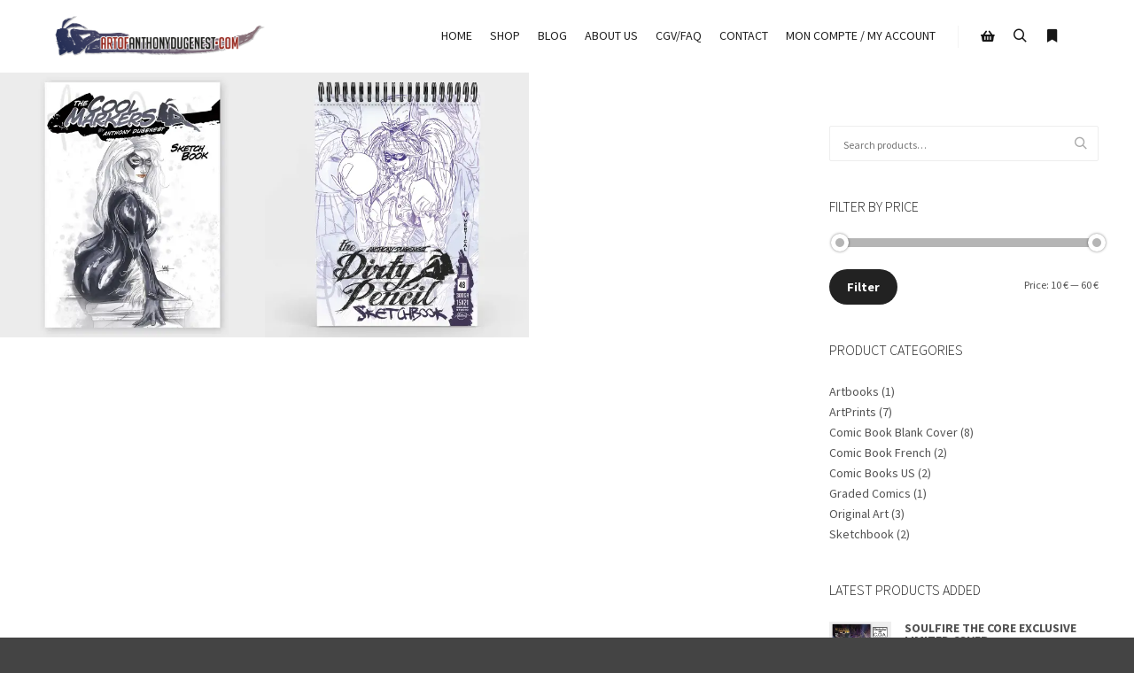

--- FILE ---
content_type: text/html; charset=UTF-8
request_url: https://www.artofanthonydugenest.com/categorie-produit/sketchbook/
body_size: 23045
content:
<!DOCTYPE html>
<!--[if IE 9]>    <html class="no-js lt-ie10" lang="en-US"> <![endif]-->
<!--[if gt IE 9]><!--> <html class="no-js" lang="en-US"> <!--<![endif]-->
<head>

<meta charset="UTF-8" />
<meta name="viewport" content="width=device-width,initial-scale=1" />
<meta http-equiv="X-UA-Compatible" content="IE=edge">
<link rel="profile" href="https://gmpg.org/xfn/11" />
<meta http-equiv="X-UA-Compatible" content="IE=edge" /><meta name="viewport" content="width=device-width, initial-scale=1"><style id="jetpack-boost-critical-css">@media only screen and (max-width:768px){.woocommerce ul.products[class*=columns-] li.product,.woocommerce-page ul.products[class*=columns-] li.product{width:48%;float:left;clear:both;margin:0 0 2.992em}.woocommerce ul.products[class*=columns-] li.product:nth-child(2n),.woocommerce-page ul.products[class*=columns-] li.product:nth-child(2n){float:right;clear:none!important}}@media all{@charset "UTF-8";@-ms-viewport{width:device-width}html{box-sizing:border-box;-ms-overflow-style:scrollbar}*,::after,::before{box-sizing:inherit}}@media all{@charset "UTF-8";.xoo-aff-input-group{position:relative;display:flex;border-collapse:separate;width:100%}.xoo-aff-input-group:first-child{border-right:0}.xoo-aff-group input{box-sizing:border-box}.xoo-aff-input-group .xoo-aff-input-icon{padding:6px 0;font-size:14px;text-align:center;border-radius:4px;border-bottom-right-radius:0;border-top-right-radius:0;align-items:center;height:auto;align-self:stretch;display:flex;width:100%;justify-content:center}.xoo-aff-group input[type=email]{flex-grow:1;min-width:1px;margin:0;position:relative;z-index:2;width:100%!important;margin-bottom:0;height:50px;padding:6px 12px;font-size:14px;line-height:3.428571;background-image:none;border:1px solid #ccc;border-radius:4px;-webkit-box-shadow:inset 0 1px 1px rgba(0,0,0,.075);box-shadow:inset 0 1px 1px rgba(0,0,0,.075)}.xoo-aff-group{float:left;width:calc(100% - 20px);position:relative}.xoo-aff-fields{display:table;width:100%}@media only screen and (max-width:450px){.xoo-aff-group{width:calc(100% - 20px)}.xoo-aff-group{margin-right:0}}.fa,.fas{-moz-osx-font-smoothing:grayscale;-webkit-font-smoothing:antialiased;display:inline-block;font-style:normal;font-variant:normal;text-rendering:auto;line-height:1}.fa-angle-up:before{content:""}.fa-at:before{content:""}.fa-bookmark:before{content:""}.fa-shopping-basket:before{content:""}@font-face{font-family:"Font Awesome 5 Free";font-style:normal;font-weight:400;font-display:block}@font-face{font-family:"Font Awesome 5 Free";font-style:normal;font-weight:900;font-display:block}.fa,.fas{font-family:"Font Awesome 5 Free"}.fa,.fas{font-weight:900}ul{box-sizing:border-box}.screen-reader-text{clip:rect(1px,1px,1px,1px);word-wrap:normal!important;border:0;-webkit-clip-path:inset(50%);clip-path:inset(50%);height:1px;margin:-1px;overflow:hidden;padding:0;position:absolute;width:1px}.screen-reader-text{clip:rect(1px,1px,1px,1px);word-wrap:normal!important;border:0;-webkit-clip-path:inset(50%);clip-path:inset(50%);height:1px;margin:-1px;overflow:hidden;overflow-wrap:normal!important;padding:0;position:absolute!important;width:1px}@font-face{font-family:FontAwesome;font-weight:400;font-style:normal}.fa{display:inline-block;font:normal normal normal 14px/1 FontAwesome;font-size:inherit;text-rendering:auto;-webkit-font-smoothing:antialiased;-moz-osx-font-smoothing:grayscale}.fa-bookmark:before{content:""}.fa-angle-up:before{content:""}.fa-at:before{content:""}.fa-shopping-basket:before{content:""}.fa,.fas{-moz-osx-font-smoothing:grayscale;-webkit-font-smoothing:antialiased;display:inline-block;font-style:normal;font-variant:normal;text-rendering:auto;line-height:1}.fa-angle-up:before{content:""}.fa-at:before{content:""}.fa-bookmark:before{content:""}.fa-shopping-basket:before{content:""}@font-face{font-family:"Font Awesome 5 Free";font-style:normal;font-weight:400}@font-face{font-family:"Font Awesome 5 Free";font-style:normal;font-weight:900}.fa,.fas{font-family:"Font Awesome 5 Free";font-weight:900}.wobd-text{display:block;line-height:1;text-align:center;font-family:Lato,sans-serif;display:block;line-height:1;text-align:center}.wobd-badges-wrapper{display:block;position:relative;white-space:normal}.wobd-badges{z-index:9;white-space:normal;-webkit-box-sizing:border-box;-moz-box-sizing:border-box;box-sizing:border-box}.wobd-badges.wobd-position-left_top{position:absolute;top:0;left:0}.wobd-text-template-1.wobd-position-left_top{margin-top:15px;margin-left:0}.wobd-text-template-1{background:#9dbe19;color:#fff;font-size:14px;font-family:Lato,sans-serif;padding:7px 15px}.woocommerce img,.woocommerce-page img{height:auto;max-width:100%}.woocommerce ul.products,.woocommerce-page ul.products{clear:both}.woocommerce ul.products::after,.woocommerce ul.products::before,.woocommerce-page ul.products::after,.woocommerce-page ul.products::before{content:" ";display:table}.woocommerce ul.products::after,.woocommerce-page ul.products::after{clear:both}.woocommerce ul.products li.product,.woocommerce-page ul.products li.product{float:left;margin:0 3.8% 2.992em 0;padding:0;position:relative;width:22.05%;margin-left:0}.woocommerce ul.products li.first,.woocommerce-page ul.products li.first{clear:both}.woocommerce ul.products li.last,.woocommerce-page ul.products li.last{margin-right:0}.woocommerce ul.products.columns-3 li.product,.woocommerce-page ul.products.columns-3 li.product{width:30.75%}.woocommerce ul.product_list_widget li::after,.woocommerce ul.product_list_widget li::before,.woocommerce-page ul.product_list_widget li::after,.woocommerce-page ul.product_list_widget li::before{content:" ";display:table}.woocommerce ul.product_list_widget li::after,.woocommerce-page ul.product_list_widget li::after{clear:both}.woocommerce ul.product_list_widget li img,.woocommerce-page ul.product_list_widget li img{float:right;height:auto}.screen-reader-text{clip:rect(1px,1px,1px,1px);height:1px;overflow:hidden;position:absolute!important;width:1px;word-wrap:normal!important}.clear{clear:both}.woocommerce ul.products{margin:0 0 1em;padding:0;list-style:none outside;clear:both}.woocommerce ul.products::after,.woocommerce ul.products::before{content:" ";display:table}.woocommerce ul.products::after{clear:both}.woocommerce ul.products li{list-style:none outside}.woocommerce ul.products li.product .woocommerce-loop-product__title{padding:.5em 0;margin:0;font-size:1em}.woocommerce ul.products li.product a{text-decoration:none}.woocommerce ul.products li.product a img{width:100%;height:auto;display:block;margin:0 0 1em;box-shadow:none}.woocommerce ul.products li.product .button{display:inline-block;margin-top:1em}.woocommerce ul.products li.product .price{color:#b3af54;display:block;font-weight:400;margin-bottom:.5em;font-size:.857em}.woocommerce ul.product_list_widget{list-style:none outside;padding:0;margin:0}.woocommerce ul.product_list_widget li{padding:4px 0;margin:0;list-style:none}.woocommerce ul.product_list_widget li::after,.woocommerce ul.product_list_widget li::before{content:" ";display:table}.woocommerce ul.product_list_widget li::after{clear:both}.woocommerce ul.product_list_widget li a{display:block;font-weight:700}.woocommerce ul.product_list_widget li img{float:right;margin-left:4px;width:32px;height:auto;box-shadow:none}.woocommerce .widget_price_filter .price_slider{margin-bottom:1em}.woocommerce .widget_price_filter .price_slider_amount{text-align:right;line-height:2.4;font-size:.8751em}.woocommerce .widget_price_filter .price_slider_amount .button{font-size:1.15em;float:left}.woocommerce:where(body:not(.woocommerce-block-theme-has-button-styles)) a.button,.woocommerce:where(body:not(.woocommerce-block-theme-has-button-styles)) button.button,:where(body:not(.woocommerce-block-theme-has-button-styles)) .woocommerce button.button{font-size:100%;margin:0;line-height:1;position:relative;text-decoration:none;overflow:visible;padding:.618em 1em;font-weight:700;border-radius:3px;left:auto;color:#515151;background-color:#e9e6ed;border:0;display:inline-block;background-image:none;box-shadow:none;text-shadow:none}.xoo-wl-notices{display:none;margin:15px 0;width:calc(100% - 20px)}.xoo-wl-opac{position:fixed;top:0;bottom:0;left:0;z-index:999999;right:0;background-color:#000;opacity:0}.xoo-wl-modal{top:0;text-align:center;bottom:0;left:0;right:0;position:fixed;z-index:10000000000;overflow:auto;opacity:0;transform:scale(.8)}.xoo-wl-inmodal{display:inline-block;background:#fff;position:relative;vertical-align:middle;width:90%;text-align:left;border-radius:5px;height:90%;border-radius:17px}.xoo-wl-srcont{flex-grow:1;height:100%;overflow:auto}span.xoo-wl-close{font-size:23px;position:absolute;right:-11px;top:-11px;background-color:#fff;border-radius:50%;font-weight:400;z-index:100;border:4px solid #fff}.xoo-wl-sidebar{background-size:cover;background-repeat:no-repeat;background-position:center;height:100%;border-radius:15px 0 0 15px}.xoo-wl-wrap{min-height:100%;display:flex;width:100%;height:100%}.xoo-wl-main{padding:30px 25px;position:relative;vertical-align:top}button.xoo-wl-action-btn{width:100%;border-radius:5px}.xoo-wl-form button.xoo-wl-submit-btn{margin:0 auto;display:table}span.xwh-heading{display:block;text-align:center;font-size:23px;font-weight:700;word-spacing:1px}span.xwh-subheading{display:block;margin:20px 0}.xoo-wl-btn-container.xoo-wl-btc-variable{display:none}@media only screen and (max-width:769px){.xoo-wl-sidebar{display:none}.xoo-wl-main,.xoo-wl-wrap{display:block;width:100%}}@font-face{font-family:waitlist;font-weight:400;font-style:normal;font-display:block}[class*=" xoo-wl-icon"]{font-family:waitlist!important;speak:none;font-style:normal;font-weight:400;font-variant:normal;text-transform:none;line-height:1;-webkit-font-smoothing:antialiased;-moz-osx-font-smoothing:grayscale}.xoo-wl-icon-cancel-circle:before{content:""}@font-face{font-family:FontAwesome;font-weight:400;font-style:normal}.fa{display:inline-block;font:normal normal normal 14px/1 FontAwesome;font-size:inherit;text-rendering:auto;-webkit-font-smoothing:antialiased;-moz-osx-font-smoothing:grayscale}.fa-bookmark:before{content:""}.fa-angle-up:before{content:""}.fa-at:before{content:""}.fa-shopping-basket:before{content:""}@font-face{font-family:a13-icomoon;font-weight:400;font-style:normal}[class*=" a13icon-"],[class^=a13icon-]{font-family:a13-icomoon!important;speak:none;font-style:normal;font-weight:400;font-variant:normal;text-transform:none;line-height:1;-webkit-font-smoothing:antialiased;-moz-osx-font-smoothing:grayscale}.a13icon-cross:before{content:""}.a13icon-menu:before{content:""}.a13icon-search:before{content:""}html{font-family:sans-serif;-ms-text-size-adjust:100%;-webkit-text-size-adjust:100%}body{margin:0}article,aside,header,nav{display:block}a{background-color:transparent}img{border:0}button,input{color:inherit;font:inherit;margin:0}button{overflow:visible}button{text-transform:none}button,input[type=submit]{-webkit-appearance:button}input{line-height:normal}input[type=search]{-webkit-appearance:textfield;box-sizing:content-box}input[type=search]::-webkit-search-cancel-button{-webkit-appearance:none}fieldset{border:1px solid silver;margin:0 2px;padding:.35em .625em .75em}a{color:#222;text-decoration:none}#preloader{direction:ltr;position:fixed;top:0;left:0;right:0;bottom:0;background-color:#fff;z-index:31999}.no-js #preloader{display:none}.preload-content{height:80px;width:300px;position:absolute;left:50%;top:50%;margin:-40px 0 0-150px;text-align:center}.preloader-animation{height:120px;width:100%}a.skip-preloader{display:none;color:#fff;text-shadow:0-2px 1px #000;font-size:24px}fieldset{border:0;margin:0;padding:0}input[type=email],input[type=search],input[type=text]{border:1px solid transparent;background-color:#f5f5f5;color:#5b5b5b;font-size:12px;padding:9px 15px 7px;height:40px;width:100%;max-width:450px;box-sizing:border-box;-webkit-border-radius:0;border-radius:0}button[type=submit],input[type=submit]{background:#4e82f1 none;display:inline-block;border:none;box-shadow:none;color:#fff;font-size:11px;font-weight:700;text-align:center;text-transform:uppercase;text-shadow:none;line-height:42px;white-space:nowrap;height:40px;padding:0 30px;-webkit-border-radius:20px;border-radius:20px}body{height:100%;background-color:#444;color:#7f7f7f;overflow-x:hidden}.page-background{overflow:hidden;position:fixed;top:0;left:0;right:0;bottom:0;z-index:1;-webkit-transform:translate3d(0,0,0);transform:translate3d(0,0,0)}#mid{overflow-x:hidden;overflow-y:hidden;position:relative;z-index:2}#header{box-shadow:0 0 12px rgba(0,0,0,.09);background-color:#fff}#content-overlay{position:fixed;top:0;left:0;width:0;height:0;background:rgba(0,0,0,.5);opacity:0;z-index:20}#basket-menu{position:absolute;top:0;z-index:19;width:240px;padding:40px;display:none;background:#fff;box-shadow:0 0 12px rgba(0,0,0,.09);transform:translateY(-50px);opacity:0;visibility:hidden}#side-menu{position:fixed;top:0;bottom:0;left:0;z-index:30;width:320px;background-color:#000;height:100%;overflow:auto;overscroll-behavior:contain}#side-menu.at-right{left:auto;right:0}#side-menu div.scroll-wrap{padding:40px}a.to-top{background-color:#524f51;outline:0!important;width:40px;height:40px;position:fixed;bottom:100px;right:40px;z-index:1000;-webkit-border-radius:20px;border-radius:20px;color:#ccc;text-align:center;line-height:38px;font-size:13px;opacity:0;visibility:hidden}a.to-top::after{content:"";position:absolute;top:-20px;left:-20px;bottom:-20px;right:-20px;background:inherit;-webkit-border-radius:40px;border-radius:40px;z-index:-1;opacity:.4;-webkit-transform:scale3d(.5,.5,1);transform:scale3d(.5,.5,1)}#header-tools{min-height:26px;color:#444}#header-tools .tool{display:inline-block;vertical-align:middle;color:#e5e5e5;text-align:center;font-size:16px;line-height:26px}#header-tools button{height:26px;width:36px;background-color:transparent;border:none;padding:0 5px}#header-tools .tool::before{display:block}#header-tools #mobile-menu-opener{font-size:18px;display:none}#basket-menu-switch{position:relative}#basket-items-count{position:absolute;top:-5px;left:18px;min-width:15px;line-height:15px;font-size:9px;font-weight:700;text-align:center;color:#fff;font-family:"Open Sans",arial,sans-serif;background-color:#f64747;-webkit-border-radius:2px;border-radius:2px}#basket-items-count.zero{display:none}.top-menu{list-style:none;margin:0;padding:0}.top-menu li{position:relative;min-height:22px;font-size:14px}.top-menu li a{color:#000;display:block;text-decoration:none}.top-menu>li>a{position:relative}.header-horizontal .navigation-bar{width:100%;padding:0 15px;position:relative}.header-horizontal .top-menu{text-align:right;font-size:0}.header-horizontal .top-menu li{white-space:nowrap}.header-horizontal .top-menu>li{float:none;display:inline-block;vertical-align:bottom;text-align:left}.header-horizontal .top-menu>li>a{padding:0 10px}a.logo{display:block;max-width:200px;word-wrap:break-word;white-space:nowrap;padding:10px 0;opacity:1;vertical-align:middle;background:transparent 50% 50%no-repeat;background-size:contain;background-origin:content-box}a.logo img{opacity:0;width:100%;height:auto;display:block}a.logo.image-logo{font-size:0}.header-horizontal #header{width:100%;position:fixed;top:0;left:0;z-index:11}#header.a13-horizontal{border-bottom:1px solid #e5e5e5}.header-horizontal #header .head{padding:0 40px;margin:0 auto;width:100%;box-sizing:border-box}#header.narrow .head{max-width:1240px}.header-horizontal #header-tools,.header-horizontal .logo-container,.header-horizontal .navigation-bar{display:table-cell;vertical-align:middle}.header-horizontal #header-tools{white-space:nowrap;text-align:right}.header-horizontal #header-tools{padding-right:15px}.header-horizontal #header-tools::before{content:"";display:inline-block;height:25px;width:1px;background-color:#e5e5e5;margin-right:15px;vertical-align:middle}.header-type-one_line .head{display:table}.search-container{position:absolute;z-index:1;top:0;bottom:0;left:0;width:100%;min-height:100px;background-color:#fff;box-shadow:0 0 12px rgba(0,0,0,.09);display:none;-webkit-transform:translateY(-100%);-ms-transform:translateY(-100%);transform:translateY(-100%);opacity:0;visibility:hidden}.search-container .search{margin:0 auto;max-width:1160px;padding:0 40px;position:relative}.search-container input[type=search]{border:none;background-color:transparent;height:100px;width:100%;max-width:none;padding:38px 40px;color:#aaa;font-size:18px;text-align:left}.search-container .a13icon-search,.search-container .close{color:#c5c5c5;font-size:18px;position:absolute;left:40px;top:50%;-webkit-transform:translateY(-50%);-ms-transform:translateY(-50%);transform:translateY(-50%)}.search-container .close{left:auto;right:34px;padding:6px}.search-container input[type=submit]{background:0 0;height:0;width:0;position:absolute;border:none}#search-results-header{margin:0 auto;max-width:1240px;width:100%;position:relative;background-color:inherit;box-shadow:0 6px 6px -3px rgba(0,0,0,.09)}.widget{margin:35px 0 40px;font-size:12px;line-height:1.6667em}#secondary .widget:nth-last-child(2),.widget:last-child{margin-bottom:0}.widget h3.title{margin:0 0 25px;font-size:14px;line-height:1.4em;color:#222;text-align:left}.widget a{color:#535353}.widget ul{list-style-type:none;margin:0;padding:0}.widget form[role=search]{position:relative}.widget form[role=search] input[type=search]{border:1px solid #eee;-webkit-border-radius:2px;border-radius:2px;font-size:12px;background-color:#fff;padding-right:50px}.widget form[role=search] button[type=submit]{background:0 0;height:40px;width:40px;position:absolute;top:0;right:0;border:none;opacity:0;z-index:5}.widget form[role=search]::before{font-family:a13-icomoon!important;speak:none;font-style:normal;font-weight:400;font-variant:normal;text-transform:none;-webkit-font-smoothing:antialiased;-moz-osx-font-smoothing:grayscale;content:"";height:40px;width:40px;line-height:40px;position:absolute;top:0;right:0;z-index:4;color:#aaa;font-size:14px;text-align:center}.content-limiter{max-width:1160px;margin:0 auto}#col-mask{float:left;position:relative;width:100%;right:25%}.content-box{float:left;position:relative;left:25%;width:calc(75% - 10px);margin-right:10px}.layout-full .content-box{width:75%;margin-right:0;margin-left:0}#secondary{float:left;left:25%;padding:25px 40px 60px;position:relative;width:25%;box-sizing:border-box}.layout-full #content{background-color:#fff}.layout-full .content-limiter{max-width:none}.formatter{padding:60px}.screen-reader-text{clip:rect(1px,1px,1px,1px);height:1px;overflow:hidden;position:absolute!important;width:1px}.grid-master{float:left}span.result-count{display:none}.close-sidebar{position:absolute;top:15px;right:15px;color:#ccc;font-size:20px;padding:5px}.side-menu-eff-7 #side-menu{-webkit-transform:translate3d(100%,0,0);transform:translate3d(100%,0,0)}.clearfix::after,.clearfix::before{content:" ";display:table}.clearfix::after{clear:both}.clear{clear:both;display:block;font-size:0;height:0;line-height:0}@media only screen and (min-width:1560px){.layout-full .content-box{width:calc(100% - 320px)}.layout-full #secondary{width:320px}}@media only screen and (min-width:1301px){body::after{content:"narrow1500";display:none}}@media only screen and (max-width:1320px) and (min-width:1025px){.layout-full.with-sidebar #col-mask{right:30%}.layout-full.with-sidebar .content-box{width:70%;left:30%}.layout-full.with-sidebar #secondary{left:30%;width:30%}}@media only screen and (max-width:1150px) and (min-width:1025px){.layout-full.right-sidebar #secondary{padding-left:10px}}@media only screen and (max-width:1300px){body::after{content:"narrow1300";display:none}}@media only screen and (max-width:1024px){body::after{content:"narrow1024";display:none}a.to-top{right:20px}#side-menu{-webkit-overflow-scrolling:touch}#header-tools #mobile-menu-opener{display:inline-block}#basket-items-count{left:0}a.logo{white-space:normal}.navigation-bar .menu-container{display:none}.with-sidebar .formatter{padding:40px}.with-sidebar #col-mask{right:30%}.with-sidebar .content-box{left:30%;width:calc(70% - 10px)}#secondary{left:30%;width:30%}}@media only screen and (max-width:768px){body::after{content:"narrow768";display:none}.with-sidebar .formatter{padding:60px}#col-mask,.with-sidebar #col-mask{right:auto;float:none}#secondary,.content-box,.with-sidebar .content-box{float:none;left:auto;width:auto;margin-left:0;margin-right:0}#secondary{padding-left:60px;padding-right:60px}#secondary .widget{width:48%;float:left}#secondary .widget:nth-child(2n){margin-left:3.9%}#secondary .widget:nth-child(odd){clear:left}}@media only screen and (max-width:600px){body::after{content:"narrow600";display:none}a.to-top{bottom:40px}.header-horizontal .head{display:flex;align-items:center;flex-flow:row nowrap;justify-content:space-between}.header-horizontal #header-tools{padding-right:0;margin-left:auto;display:flex;flex-flow:row wrap;justify-content:space-around;align-items:center;align-self:stretch}.header-horizontal #header-tools::before{display:none}#secondary,.formatter,.with-sidebar .formatter{padding:40px}}@media only screen and (max-width:480px){#secondary .widget:nth-child(n){width:100%;margin-left:0;float:none}.widget{text-align:center}.widget h3.title{text-align:center}}@media only screen and (max-width:400px){.header-horizontal #header .head{padding-left:20px;padding-right:20px}.search-container .search{padding:0 20px}.search-container .close{right:20px}.search-container .a13icon-search{left:20px}.formatter,.with-sidebar .formatter{padding:20px}#secondary,#side-menu div.scroll-wrap{padding:40px 20px}}.woocommerce a.button,.woocommerce button.button{padding:0 15px;margin:0;text-align:center;color:#fff;font-weight:700;font-size:13px;line-height:40px;text-transform:uppercase;background-color:#222;border:none;-webkit-border-radius:20px;border-radius:20px}#basket-menu .widget{margin:20px 0 0}.woocommerce .widget_price_filter .price_slider{margin-bottom:25px}.woocommerce.widget_price_filter .price_slider_amount .button{font-weight:700;line-height:10px;padding:10px 20px}.woocommerce .widget_price_filter .price_slider_amount{line-height:3}.woocommerce ul.product_list_widget li{padding:0;margin-top:20px;line-height:1em;text-align:left}.woocommerce ul.product_list_widget li:first-child{margin-top:0}.woocommerce ul.product_list_widget li a{font-weight:700;text-transform:uppercase;margin-bottom:10px}.woocommerce ul.product_list_widget li img{float:left;margin:0 15px 0 0;width:70px}.products-list .layout-full #content{background-color:transparent}.products-list .layout-full #secondary{background-color:#fff}.products-list .formatter{padding:0;overflow:hidden}.woocommerce-page ul.products{margin-bottom:0}.woocommerce-page .shop-columns-3 ul.products li.product{width:33.33%}.woocommerce-page ul.products li.product,ul.products li.product{margin:0;overflow:hidden}.woocommerce ul.products li.product a img{display:block;width:100%;height:auto;margin:0}.woocommerce ul.products li.product .sec-img{position:absolute;top:0;left:0;width:100%;opacity:0;-webkit-transform:scale(3);-ms-transform:scale(3);transform:scale(3)}ul.products .posted_in{display:block;font-size:10px;color:#a7a7a7;letter-spacing:2px}.woocommerce-loop-product__title{word-wrap:break-word}.woocommerce ul.products li.product .price{margin-top:20px;font-size:14px;font-weight:400;color:#a7a7a7}.woocommerce ul.products.button_over li.product .button{background-color:#fff;color:#222;font-size:10px;font-weight:700;position:absolute;bottom:0;left:50%;padding:0 15px;height:25px;line-height:25px;white-space:nowrap;-webkit-border-radius:3px;border-radius:3px;-webkit-transform:translateY(100%) translateX(-50%);-ms-transform:translateY(100%) translateX(-50%);transform:translateY(100%) translateX(-50%)}.product-labels{position:absolute;top:20px;left:20px;z-index:5}.product-labels .ribbon{display:inline-block;height:19px;margin-right:10px;padding:0 8px;line-height:20px;font-size:10px;font-weight:700;text-transform:uppercase;color:#fff;background-color:#e74c3c;-webkit-border-radius:3px;border-radius:3px}.product-labels .ribbon em{font-style:normal}.product-labels .ribbon.out-of-stock{background-color:#c4c4c4}.woocommerce div.product-labels .ribbon{color:#fff}.products_variant_overlay .overlay{position:absolute;top:0;bottom:0;left:0;right:0;padding:20px;background-color:rgba(0,0,0,.9);opacity:0}.products_variant_overlay .product-details{text-align:center;width:100%;position:absolute;top:50%;-webkit-transform:translateY(-50%);-ms-transform:translateY(-50%);transform:translateY(-50%);opacity:0}.products_variant_overlay .product-details h2{color:#fff}@media only screen and (max-width:768px){.woocommerce ul.products[class*=columns-] li.product{clear:none;margin-bottom:auto}}#preloader{background-color:#fff;background-image:none;background-size:cover;background-repeat:no-repeat;background-position:50% 50%}.arcs .arc{position:absolute;bottom:50%;left:50%;margin-left:-70px;width:140px;height:70px;overflow:hidden}.arcs .arc-cube{position:absolute;bottom:-70px;left:50%;margin-left:-70px;width:140px;height:140px;border-style:solid;border-top-color:transparent;border-right-color:#8742b6;border-left-color:transparent;border-bottom-color:transparent;border-radius:50%;box-sizing:border-box;-webkit-transform:rotate(-200deg);-ms-transform:rotate(-200deg);transform:rotate(-200deg)}a{color:#1f1f1f}.page-background{background-color:#fff;background-image:none;background-size:cover;background-repeat:no-repeat;background-position:50% 50%}#basket-menu{background-color:#fff}#basket-menu,#basket-menu .widget{font-size:13px}#side-menu{background-color:#fff}#side-menu,#side-menu .widget{font-size:12px}.widget .title,h2,h3{color:#323232;font-family:Source Sans Pro,sans-serif;font-weight:300;text-transform:uppercase}.woocommerce a.button,.woocommerce button.button,form button,input[type=submit]{font-family:Source Sans Pro,sans-serif}ul.top-menu{font-family:Source Sans Pro,sans-serif}html,input{font-family:Source Sans Pro,sans-serif}#header-tools .tool{color:#151515}#header-tools #mobile-menu-opener{font-size:18px}#header-tools #basket-menu-switch{font-size:14px}#header-tools #search-button{font-size:15px}#header-tools #side-menu-switch{font-size:15px}#header{background-color:#fff;box-shadow:none;background-image:none;background-size:cover;background-repeat:no-repeat;background-position:50% 50%}#header.a13-horizontal{border-bottom:none}#header.a13-horizontal{border-color:rgba(58,58,58,.06)}.a13-horizontal #header-tools::before{background-color:rgba(58,58,58,.06)}a.logo{color:#000;font-size:30px;font-weight:300;font-family:Source Sans Pro,sans-serif;letter-spacing:normal;word-spacing:normal;padding-top:15px;padding-bottom:15px;background-image:url(https://www.artofanthonydugenest.com/wp-content/uploads/2022/02/logo_art_of_anthony-copie.png)}a.normal-logo{background-image:url(https://www.artofanthonydugenest.com/wp-content/uploads/2022/02/logo_art_of_anthony-copie.png)}a.logo.image-logo{opacity:1}.header-horizontal .logo-container{min-width:240px}.header-horizontal .logo-container a.logo{max-width:240px}@media only screen and (max-width:1024px){a.logo{padding-top:15px;padding-bottom:15px}.header-horizontal .logo-container{min-width:100px}.header-horizontal .logo-container a.logo{max-width:100px}}.top-menu>li>a{font-size:14px;font-weight:400;text-transform:uppercase}.top-menu li a{color:#222}a.to-top{background-color:rgba(0,0,0,.1);color:#fff;font-size:22px}button[type=submit],input[type=submit]{background-color:#222;color:#fff;font-size:13px;font-weight:600;text-transform:none;padding-left:30px;padding-right:30px;-webkit-border-radius:20px;border-radius:20px}.woocommerce a.button,.woocommerce button.button{background-color:#222;color:#fff;font-size:13px;font-weight:600;text-transform:none;padding-left:30px;padding-right:30px}.content-box ul.products{margin-right:0}.woocommerce-page .shop-columns-3 ul.products .grid-master,.woocommerce-page .shop-columns-3 ul.products li.product{width:33.3333333%;width:calc(33.3333333% - 0)}.products-list .layout-full.with-sidebar .content-box{margin-left:0;width:75%;width:calc(75% - 0)}.products-list .layout-full.right-sidebar .content-box{margin-left:0;margin-right:0}@media only screen and (min-width:1560px){.products-list .layout-full.with-sidebar .content-box{width:calc(100% - 320px)}}@media only screen and (max-width:1320px) and (min-width:1025px){.products-list .layout-full.with-sidebar .content-box{width:70%;width:calc(70% - 0)}}@media only screen and (max-width:1024px){.products-list .layout-full.with-sidebar .content-box{width:70%;width:calc(70% - 0)}}@media only screen and (max-width:800px){.woocommerce-page .layout-fluid.shop-columns-3 ul.products .grid-master,.woocommerce-page .layout-fluid.shop-columns-3 ul.products li.product{width:50%;width:calc(50% - 0)}}@media only screen and (max-width:768px){.products-list .layout-full.with-sidebar .content-box{width:auto;margin-left:0;margin-right:0}}@media only screen and (max-width:480px){.content-box ul.products{margin-right:0}.woocommerce-page #mid ul.products .grid-master,.woocommerce-page #mid ul.products li.product{width:100%}}.layout-full #content{background-color:#fff}#content{font-size:15px;color:#555}.widget{font-size:14px}.widget h3.title{font-size:16px}@media only screen and (max-width:1024px){#header{background-image:none}}@media only screen and (-o-min-device-pixel-ratio:5/4),only screen and (-webkit-min-device-pixel-ratio:1.25),only screen and (min-resolution:120dpi){a.normal-logo{background-image:url(https://www.artofanthonydugenest.com/wp-content/uploads/2022/02/logo_art_of_anthony-copie.png)}}.fa,.fas{-moz-osx-font-smoothing:grayscale;-webkit-font-smoothing:antialiased;display:inline-block;font-style:normal;font-variant:normal;text-rendering:auto;line-height:1}.fa-angle-up:before{content:""}.fa-at:before{content:""}.fa-bookmark:before{content:""}.fa-shopping-basket:before{content:""}@font-face{font-family:"Font Awesome 5 Free";font-style:normal;font-weight:400;font-display:block}@font-face{font-family:"Font Awesome 5 Free";font-style:normal;font-weight:900;font-display:block}.fa,.fas{font-family:"Font Awesome 5 Free"}.fa,.fas{font-weight:900}.screen-reader-text{clip:rect(1px,1px,1px,1px);word-wrap:normal!important;border:0;-webkit-clip-path:inset(50%);clip-path:inset(50%);height:1px;margin:-1px;overflow:hidden;padding:0;position:absolute!important;width:1px}}</style><title>Sketchbook &#8211; Art of Anthony Dugenest</title>
<meta name='robots' content='max-image-preview:large' />

<link rel='dns-prefetch' href='//stats.wp.com' />
<link rel='dns-prefetch' href='//fonts.googleapis.com' />
<link rel='preconnect' href='//i0.wp.com' />
<link href='https://fonts.gstatic.com' crossorigin rel='preconnect' />
<link rel='preconnect' href='//c0.wp.com' />
<link rel="alternate" type="application/rss+xml" title="Art of Anthony Dugenest &raquo; Feed" href="https://www.artofanthonydugenest.com/feed/" />
<link rel="alternate" type="application/rss+xml" title="Art of Anthony Dugenest &raquo; Comments Feed" href="https://www.artofanthonydugenest.com/comments/feed/" />
<link rel="alternate" type="application/rss+xml" title="Art of Anthony Dugenest &raquo; Sketchbook Category Feed" href="https://www.artofanthonydugenest.com/categorie-produit/sketchbook/feed/" />
<noscript><link rel='stylesheet' id='all-css-6ab8e7de6f79e42e913b481c97e2459a' href='https://www.artofanthonydugenest.com/wp-content/boost-cache/static/1c5aa5724a.min.css' type='text/css' media='all' /></noscript><link data-media="all" onload="this.media=this.dataset.media; delete this.dataset.media; this.removeAttribute( &apos;onload&apos; );" rel='stylesheet' id='all-css-6ab8e7de6f79e42e913b481c97e2459a' href='https://www.artofanthonydugenest.com/wp-content/boost-cache/static/1c5aa5724a.min.css' type='text/css' media="not all" />
<style id='xoo-aff-style-inline-css'>

.xoo-aff-input-group .xoo-aff-input-icon{
	background-color:  #eee;
	color:  #555;
	max-width: 40px;
	min-width: 40px;
	border-color:  #ccc;
	border-width: 1px;
	font-size: 14px;
}
.xoo-aff-group{
	margin-bottom: 30px;
}

.xoo-aff-group input[type="text"], .xoo-aff-group input[type="password"], .xoo-aff-group input[type="email"], .xoo-aff-group input[type="number"], .xoo-aff-group select, .xoo-aff-group select + .select2, .xoo-aff-group input[type="tel"], .xoo-aff-group input[type="file"]{
	background-color: #fff;
	color: #777;
	border-width: 1px;
	border-color: #cccccc;
	height: 50px;
}


.xoo-aff-group input[type="file"]{
	line-height: calc(50px - 13px);
}



.xoo-aff-group input[type="text"]::placeholder, .xoo-aff-group input[type="password"]::placeholder, .xoo-aff-group input[type="email"]::placeholder, .xoo-aff-group input[type="number"]::placeholder, .xoo-aff-group select::placeholder, .xoo-aff-group input[type="tel"]::placeholder, .xoo-aff-group .select2-selection__rendered, .xoo-aff-group .select2-container--default .select2-selection--single .select2-selection__rendered, .xoo-aff-group input[type="file"]::placeholder, .xoo-aff-group input::file-selector-button{
	color: #777;
}

.xoo-aff-group input[type="text"]:focus, .xoo-aff-group input[type="password"]:focus, .xoo-aff-group input[type="email"]:focus, .xoo-aff-group input[type="number"]:focus, .xoo-aff-group select:focus, .xoo-aff-group select + .select2:focus, .xoo-aff-group input[type="tel"]:focus, .xoo-aff-group input[type="file"]:focus{
	background-color: #ededed;
	color: #000;
}

[placeholder]:focus::-webkit-input-placeholder{
	color: #000!important;
}


.xoo-aff-input-icon + input[type="text"], .xoo-aff-input-icon + input[type="password"], .xoo-aff-input-icon + input[type="email"], .xoo-aff-input-icon + input[type="number"], .xoo-aff-input-icon + select, .xoo-aff-input-icon + select + .select2,  .xoo-aff-input-icon + input[type="tel"], .xoo-aff-input-icon + input[type="file"]{
	border-bottom-left-radius: 0;
	border-top-left-radius: 0;
}


/*# sourceURL=xoo-aff-style-inline-css */
</style>
<style id='woocommerce-layout-inline-css'>

	.infinite-scroll .woocommerce-pagination {
		display: none;
	}
/*# sourceURL=woocommerce-layout-inline-css */
</style>
<style id='xoo-wl-style-inline-css'>

			button.xoo-wl-action-btn{
				background-color: #333;
				color: #fff;
				padding: 10px;
			}
			button.xoo-wl-submit-btn{
				max-width: 300px;
			}
			button.xoo-wl-open-form-btn{
				max-width: 300px;
			}
			.xoo-wl-inmodal{
				max-width: 800px;
				max-height: 600px;
			}
		
			.xoo-wl-sidebar{
				background-image: url(https://www.artofanthonydugenest.com/wp-content/plugins/waitlist-woocommerce/assets/images/popup-sidebar.jpg);
				min-width: 40%;
			}
				.xoo-wl-modal:before {
				    content: '';
				    display: inline-block;
				    height: 100%;
				    vertical-align: middle;
				    margin-right: -0.25em;
				}
			
/*# sourceURL=xoo-wl-style-inline-css */
</style>
<noscript><link rel='stylesheet' id='only-screen-and-max-width-768px-css-bc5b7553122bec785c32346ca133880f' href='https://www.artofanthonydugenest.com/wp-content/boost-cache/static/6570e7e432.min.css' type='text/css' media='only screen and (max-width: 768px)' /></noscript><link data-media="only screen and (max-width: 768px)" onload="this.media=this.dataset.media; delete this.dataset.media; this.removeAttribute( &apos;onload&apos; );" rel='stylesheet' id='only-screen-and-max-width-768px-css-bc5b7553122bec785c32346ca133880f' href='https://www.artofanthonydugenest.com/wp-content/boost-cache/static/6570e7e432.min.css' type='text/css' media="not all" />
<style id='wp-img-auto-sizes-contain-inline-css'>
img:is([sizes=auto i],[sizes^="auto," i]){contain-intrinsic-size:3000px 1500px}
/*# sourceURL=wp-img-auto-sizes-contain-inline-css */
</style>
<style id='wp-emoji-styles-inline-css'>

	img.wp-smiley, img.emoji {
		display: inline !important;
		border: none !important;
		box-shadow: none !important;
		height: 1em !important;
		width: 1em !important;
		margin: 0 0.07em !important;
		vertical-align: -0.1em !important;
		background: none !important;
		padding: 0 !important;
	}
/*# sourceURL=wp-emoji-styles-inline-css */
</style>
<style id='classic-theme-styles-inline-css'>
/*! This file is auto-generated */
.wp-block-button__link{color:#fff;background-color:#32373c;border-radius:9999px;box-shadow:none;text-decoration:none;padding:calc(.667em + 2px) calc(1.333em + 2px);font-size:1.125em}.wp-block-file__button{background:#32373c;color:#fff;text-decoration:none}
/*# sourceURL=/wp-includes/css/classic-themes.min.css */
</style>
<style id='jetpack-sharing-buttons-style-inline-css'>
.jetpack-sharing-buttons__services-list{display:flex;flex-direction:row;flex-wrap:wrap;gap:0;list-style-type:none;margin:5px;padding:0}.jetpack-sharing-buttons__services-list.has-small-icon-size{font-size:12px}.jetpack-sharing-buttons__services-list.has-normal-icon-size{font-size:16px}.jetpack-sharing-buttons__services-list.has-large-icon-size{font-size:24px}.jetpack-sharing-buttons__services-list.has-huge-icon-size{font-size:36px}@media print{.jetpack-sharing-buttons__services-list{display:none!important}}.editor-styles-wrapper .wp-block-jetpack-sharing-buttons{gap:0;padding-inline-start:0}ul.jetpack-sharing-buttons__services-list.has-background{padding:1.25em 2.375em}
/*# sourceURL=https://www.artofanthonydugenest.com/wp-content/plugins/jetpack/_inc/blocks/sharing-buttons/view.css */
</style>
<style id='global-styles-inline-css'>
:root{--wp--preset--aspect-ratio--square: 1;--wp--preset--aspect-ratio--4-3: 4/3;--wp--preset--aspect-ratio--3-4: 3/4;--wp--preset--aspect-ratio--3-2: 3/2;--wp--preset--aspect-ratio--2-3: 2/3;--wp--preset--aspect-ratio--16-9: 16/9;--wp--preset--aspect-ratio--9-16: 9/16;--wp--preset--color--black: #000000;--wp--preset--color--cyan-bluish-gray: #abb8c3;--wp--preset--color--white: #ffffff;--wp--preset--color--pale-pink: #f78da7;--wp--preset--color--vivid-red: #cf2e2e;--wp--preset--color--luminous-vivid-orange: #ff6900;--wp--preset--color--luminous-vivid-amber: #fcb900;--wp--preset--color--light-green-cyan: #7bdcb5;--wp--preset--color--vivid-green-cyan: #00d084;--wp--preset--color--pale-cyan-blue: #8ed1fc;--wp--preset--color--vivid-cyan-blue: #0693e3;--wp--preset--color--vivid-purple: #9b51e0;--wp--preset--gradient--vivid-cyan-blue-to-vivid-purple: linear-gradient(135deg,rgb(6,147,227) 0%,rgb(155,81,224) 100%);--wp--preset--gradient--light-green-cyan-to-vivid-green-cyan: linear-gradient(135deg,rgb(122,220,180) 0%,rgb(0,208,130) 100%);--wp--preset--gradient--luminous-vivid-amber-to-luminous-vivid-orange: linear-gradient(135deg,rgb(252,185,0) 0%,rgb(255,105,0) 100%);--wp--preset--gradient--luminous-vivid-orange-to-vivid-red: linear-gradient(135deg,rgb(255,105,0) 0%,rgb(207,46,46) 100%);--wp--preset--gradient--very-light-gray-to-cyan-bluish-gray: linear-gradient(135deg,rgb(238,238,238) 0%,rgb(169,184,195) 100%);--wp--preset--gradient--cool-to-warm-spectrum: linear-gradient(135deg,rgb(74,234,220) 0%,rgb(151,120,209) 20%,rgb(207,42,186) 40%,rgb(238,44,130) 60%,rgb(251,105,98) 80%,rgb(254,248,76) 100%);--wp--preset--gradient--blush-light-purple: linear-gradient(135deg,rgb(255,206,236) 0%,rgb(152,150,240) 100%);--wp--preset--gradient--blush-bordeaux: linear-gradient(135deg,rgb(254,205,165) 0%,rgb(254,45,45) 50%,rgb(107,0,62) 100%);--wp--preset--gradient--luminous-dusk: linear-gradient(135deg,rgb(255,203,112) 0%,rgb(199,81,192) 50%,rgb(65,88,208) 100%);--wp--preset--gradient--pale-ocean: linear-gradient(135deg,rgb(255,245,203) 0%,rgb(182,227,212) 50%,rgb(51,167,181) 100%);--wp--preset--gradient--electric-grass: linear-gradient(135deg,rgb(202,248,128) 0%,rgb(113,206,126) 100%);--wp--preset--gradient--midnight: linear-gradient(135deg,rgb(2,3,129) 0%,rgb(40,116,252) 100%);--wp--preset--font-size--small: 13px;--wp--preset--font-size--medium: 20px;--wp--preset--font-size--large: 36px;--wp--preset--font-size--x-large: 42px;--wp--preset--spacing--20: 0.44rem;--wp--preset--spacing--30: 0.67rem;--wp--preset--spacing--40: 1rem;--wp--preset--spacing--50: 1.5rem;--wp--preset--spacing--60: 2.25rem;--wp--preset--spacing--70: 3.38rem;--wp--preset--spacing--80: 5.06rem;--wp--preset--shadow--natural: 6px 6px 9px rgba(0, 0, 0, 0.2);--wp--preset--shadow--deep: 12px 12px 50px rgba(0, 0, 0, 0.4);--wp--preset--shadow--sharp: 6px 6px 0px rgba(0, 0, 0, 0.2);--wp--preset--shadow--outlined: 6px 6px 0px -3px rgb(255, 255, 255), 6px 6px rgb(0, 0, 0);--wp--preset--shadow--crisp: 6px 6px 0px rgb(0, 0, 0);}:where(.is-layout-flex){gap: 0.5em;}:where(.is-layout-grid){gap: 0.5em;}body .is-layout-flex{display: flex;}.is-layout-flex{flex-wrap: wrap;align-items: center;}.is-layout-flex > :is(*, div){margin: 0;}body .is-layout-grid{display: grid;}.is-layout-grid > :is(*, div){margin: 0;}:where(.wp-block-columns.is-layout-flex){gap: 2em;}:where(.wp-block-columns.is-layout-grid){gap: 2em;}:where(.wp-block-post-template.is-layout-flex){gap: 1.25em;}:where(.wp-block-post-template.is-layout-grid){gap: 1.25em;}.has-black-color{color: var(--wp--preset--color--black) !important;}.has-cyan-bluish-gray-color{color: var(--wp--preset--color--cyan-bluish-gray) !important;}.has-white-color{color: var(--wp--preset--color--white) !important;}.has-pale-pink-color{color: var(--wp--preset--color--pale-pink) !important;}.has-vivid-red-color{color: var(--wp--preset--color--vivid-red) !important;}.has-luminous-vivid-orange-color{color: var(--wp--preset--color--luminous-vivid-orange) !important;}.has-luminous-vivid-amber-color{color: var(--wp--preset--color--luminous-vivid-amber) !important;}.has-light-green-cyan-color{color: var(--wp--preset--color--light-green-cyan) !important;}.has-vivid-green-cyan-color{color: var(--wp--preset--color--vivid-green-cyan) !important;}.has-pale-cyan-blue-color{color: var(--wp--preset--color--pale-cyan-blue) !important;}.has-vivid-cyan-blue-color{color: var(--wp--preset--color--vivid-cyan-blue) !important;}.has-vivid-purple-color{color: var(--wp--preset--color--vivid-purple) !important;}.has-black-background-color{background-color: var(--wp--preset--color--black) !important;}.has-cyan-bluish-gray-background-color{background-color: var(--wp--preset--color--cyan-bluish-gray) !important;}.has-white-background-color{background-color: var(--wp--preset--color--white) !important;}.has-pale-pink-background-color{background-color: var(--wp--preset--color--pale-pink) !important;}.has-vivid-red-background-color{background-color: var(--wp--preset--color--vivid-red) !important;}.has-luminous-vivid-orange-background-color{background-color: var(--wp--preset--color--luminous-vivid-orange) !important;}.has-luminous-vivid-amber-background-color{background-color: var(--wp--preset--color--luminous-vivid-amber) !important;}.has-light-green-cyan-background-color{background-color: var(--wp--preset--color--light-green-cyan) !important;}.has-vivid-green-cyan-background-color{background-color: var(--wp--preset--color--vivid-green-cyan) !important;}.has-pale-cyan-blue-background-color{background-color: var(--wp--preset--color--pale-cyan-blue) !important;}.has-vivid-cyan-blue-background-color{background-color: var(--wp--preset--color--vivid-cyan-blue) !important;}.has-vivid-purple-background-color{background-color: var(--wp--preset--color--vivid-purple) !important;}.has-black-border-color{border-color: var(--wp--preset--color--black) !important;}.has-cyan-bluish-gray-border-color{border-color: var(--wp--preset--color--cyan-bluish-gray) !important;}.has-white-border-color{border-color: var(--wp--preset--color--white) !important;}.has-pale-pink-border-color{border-color: var(--wp--preset--color--pale-pink) !important;}.has-vivid-red-border-color{border-color: var(--wp--preset--color--vivid-red) !important;}.has-luminous-vivid-orange-border-color{border-color: var(--wp--preset--color--luminous-vivid-orange) !important;}.has-luminous-vivid-amber-border-color{border-color: var(--wp--preset--color--luminous-vivid-amber) !important;}.has-light-green-cyan-border-color{border-color: var(--wp--preset--color--light-green-cyan) !important;}.has-vivid-green-cyan-border-color{border-color: var(--wp--preset--color--vivid-green-cyan) !important;}.has-pale-cyan-blue-border-color{border-color: var(--wp--preset--color--pale-cyan-blue) !important;}.has-vivid-cyan-blue-border-color{border-color: var(--wp--preset--color--vivid-cyan-blue) !important;}.has-vivid-purple-border-color{border-color: var(--wp--preset--color--vivid-purple) !important;}.has-vivid-cyan-blue-to-vivid-purple-gradient-background{background: var(--wp--preset--gradient--vivid-cyan-blue-to-vivid-purple) !important;}.has-light-green-cyan-to-vivid-green-cyan-gradient-background{background: var(--wp--preset--gradient--light-green-cyan-to-vivid-green-cyan) !important;}.has-luminous-vivid-amber-to-luminous-vivid-orange-gradient-background{background: var(--wp--preset--gradient--luminous-vivid-amber-to-luminous-vivid-orange) !important;}.has-luminous-vivid-orange-to-vivid-red-gradient-background{background: var(--wp--preset--gradient--luminous-vivid-orange-to-vivid-red) !important;}.has-very-light-gray-to-cyan-bluish-gray-gradient-background{background: var(--wp--preset--gradient--very-light-gray-to-cyan-bluish-gray) !important;}.has-cool-to-warm-spectrum-gradient-background{background: var(--wp--preset--gradient--cool-to-warm-spectrum) !important;}.has-blush-light-purple-gradient-background{background: var(--wp--preset--gradient--blush-light-purple) !important;}.has-blush-bordeaux-gradient-background{background: var(--wp--preset--gradient--blush-bordeaux) !important;}.has-luminous-dusk-gradient-background{background: var(--wp--preset--gradient--luminous-dusk) !important;}.has-pale-ocean-gradient-background{background: var(--wp--preset--gradient--pale-ocean) !important;}.has-electric-grass-gradient-background{background: var(--wp--preset--gradient--electric-grass) !important;}.has-midnight-gradient-background{background: var(--wp--preset--gradient--midnight) !important;}.has-small-font-size{font-size: var(--wp--preset--font-size--small) !important;}.has-medium-font-size{font-size: var(--wp--preset--font-size--medium) !important;}.has-large-font-size{font-size: var(--wp--preset--font-size--large) !important;}.has-x-large-font-size{font-size: var(--wp--preset--font-size--x-large) !important;}
:where(.wp-block-post-template.is-layout-flex){gap: 1.25em;}:where(.wp-block-post-template.is-layout-grid){gap: 1.25em;}
:where(.wp-block-term-template.is-layout-flex){gap: 1.25em;}:where(.wp-block-term-template.is-layout-grid){gap: 1.25em;}
:where(.wp-block-columns.is-layout-flex){gap: 2em;}:where(.wp-block-columns.is-layout-grid){gap: 2em;}
:root :where(.wp-block-pullquote){font-size: 1.5em;line-height: 1.6;}
/*# sourceURL=global-styles-inline-css */
</style>
<noscript><link rel='stylesheet' id='wobd-font-css' href='//fonts.googleapis.com/css?family=Lato%3A300%2C400%2C700%2C900%7CMontserrat&#038;ver=6.9' media='all' />
</noscript><link data-media="all" onload="this.media=this.dataset.media; delete this.dataset.media; this.removeAttribute( &apos;onload&apos; );" rel='stylesheet' id='wobd-font-css' href='//fonts.googleapis.com/css?family=Lato%3A300%2C400%2C700%2C900%7CMontserrat&#038;ver=6.9' media="not all" />
<style id='woocommerce-inline-inline-css'>
.woocommerce form .form-row .required { visibility: visible; }
/*# sourceURL=woocommerce-inline-inline-css */
</style>
<!--n2css--><!--n2js-->











<link rel="https://api.w.org/" href="https://www.artofanthonydugenest.com/wp-json/" /><link rel="alternate" title="JSON" type="application/json" href="https://www.artofanthonydugenest.com/wp-json/wp/v2/product_cat/47" /><link rel="EditURI" type="application/rsd+xml" title="RSD" href="https://www.artofanthonydugenest.com/xmlrpc.php?rsd" />
<meta name="generator" content="WordPress 6.9" />
<meta name="generator" content="WooCommerce 10.4.3" />
	<style>img#wpstats{display:none}</style>
			<noscript><style>.woocommerce-product-gallery{ opacity: 1 !important; }</style></noscript>
	<meta name="generator" content="Elementor 3.34.4; features: e_font_icon_svg, additional_custom_breakpoints; settings: css_print_method-external, google_font-enabled, font_display-auto">
			<style>
				.e-con.e-parent:nth-of-type(n+4):not(.e-lazyloaded):not(.e-no-lazyload),
				.e-con.e-parent:nth-of-type(n+4):not(.e-lazyloaded):not(.e-no-lazyload) * {
					background-image: none !important;
				}
				@media screen and (max-height: 1024px) {
					.e-con.e-parent:nth-of-type(n+3):not(.e-lazyloaded):not(.e-no-lazyload),
					.e-con.e-parent:nth-of-type(n+3):not(.e-lazyloaded):not(.e-no-lazyload) * {
						background-image: none !important;
					}
				}
				@media screen and (max-height: 640px) {
					.e-con.e-parent:nth-of-type(n+2):not(.e-lazyloaded):not(.e-no-lazyload),
					.e-con.e-parent:nth-of-type(n+2):not(.e-lazyloaded):not(.e-no-lazyload) * {
						background-image: none !important;
					}
				}
			</style>
			<meta name="bmi-version" content="2.1.0" />
<!-- Jetpack Open Graph Tags -->
<meta property="og:type" content="website" />
<meta property="og:title" content="Sketchbook &#8211; Art of Anthony Dugenest" />
<meta property="og:url" content="https://www.artofanthonydugenest.com/categorie-produit/sketchbook/" />
<meta property="og:site_name" content="Art of Anthony Dugenest" />
<meta property="og:image" content="https://i0.wp.com/www.artofanthonydugenest.com/wp-content/uploads/2022/02/logo_art_of_anthony-copie.png?fit=1181%2C254&#038;ssl=1" />
<meta property="og:image:width" content="1181" />
<meta property="og:image:height" content="254" />
<meta property="og:image:alt" content="" />
<meta property="og:locale" content="en_US" />

<!-- End Jetpack Open Graph Tags -->
<link rel="icon" href="https://i0.wp.com/www.artofanthonydugenest.com/wp-content/uploads/2020/04/favicon1.png?fit=32%2C32&#038;ssl=1" sizes="32x32" />
<link rel="icon" href="https://i0.wp.com/www.artofanthonydugenest.com/wp-content/uploads/2020/04/favicon1.png?fit=128%2C128&#038;ssl=1" sizes="192x192" />
<link rel="apple-touch-icon" href="https://i0.wp.com/www.artofanthonydugenest.com/wp-content/uploads/2020/04/favicon1.png?fit=128%2C128&#038;ssl=1" />
<meta name="msapplication-TileImage" content="https://i0.wp.com/www.artofanthonydugenest.com/wp-content/uploads/2020/04/favicon1.png?fit=128%2C128&#038;ssl=1" />
</head>

<body id="top" class="archive tax-product_cat term-sketchbook term-47 wp-custom-logo wp-theme-rife-free theme-rife-free woocommerce woocommerce-page woocommerce-no-js side-menu-eff-7 header-horizontal site-layout-full products-list elementor-default elementor-kit-11566" itemtype="https://schema.org/WebPage" itemscope>
<div class="whole-layout">
<div id="preloader" class="arcs onReady">
    <div class="preload-content">
        <div class="preloader-animation">				<div class="arc">
					<div class="arc-cube"></div>
				</div>
				</div>
        <a class="skip-preloader a13icon-cross" href="#"></a>
    </div>
</div>
                <div class="page-background to-move"></div>
        <header id="header" class="to-move a13-horizontal header-type-one_line a13-normal-variant header-variant-one_line narrow tools-icons-3 sticky-no-hiding" itemtype="https://schema.org/WPHeader" itemscope>
	<div class="head">
		<div class="logo-container" itemtype="https://schema.org/Organization" itemscope><a class="logo normal-logo image-logo" href="https://www.artofanthonydugenest.com/" title="Art of Anthony Dugenest" rel="home" itemprop="url"><img fetchpriority="high" src="https://www.artofanthonydugenest.com/wp-content/uploads/2022/02/logo_art_of_anthony-copie.png" alt="Art of Anthony Dugenest" width="1181" height="254" itemprop="logo" /></a></div>
		<nav id="access" class="navigation-bar" itemtype="https://schema.org/SiteNavigationElement" itemscope><!-- this element is need in HTML even if menu is disabled -->
							<div class="menu-container"><ul id="menu-main-menu" class="top-menu opener-icons-on"><li id="menu-item-11692" class="menu-item menu-item-type-post_type menu-item-object-page menu-item-home menu-item-11692 normal-menu"><a href="https://www.artofanthonydugenest.com/"><span>Home</span></a></li>
<li id="menu-item-12537" class="menu-item menu-item-type-post_type menu-item-object-page menu-item-12537 normal-menu"><a href="https://www.artofanthonydugenest.com/shop-2/"><span>Shop</span></a></li>
<li id="menu-item-12208" class="menu-item menu-item-type-post_type menu-item-object-page menu-item-12208 normal-menu"><a href="https://www.artofanthonydugenest.com/blog-2/"><span>Blog</span></a></li>
<li id="menu-item-11699" class="menu-item menu-item-type-post_type menu-item-object-page menu-item-11699 normal-menu"><a href="https://www.artofanthonydugenest.com/about-us/"><span>About Us</span></a></li>
<li id="menu-item-12120" class="menu-item menu-item-type-post_type menu-item-object-page menu-item-12120 normal-menu"><a href="https://www.artofanthonydugenest.com/about-us-2/"><span>CGV/FAQ</span></a></li>
<li id="menu-item-11700" class="menu-item menu-item-type-post_type menu-item-object-page menu-item-11700 normal-menu"><a href="https://www.artofanthonydugenest.com/contact/"><span>Contact</span></a></li>
<li id="menu-item-11703" class="menu-item menu-item-type-post_type menu-item-object-page menu-item-11703 normal-menu"><a href="https://www.artofanthonydugenest.com/my-account/"><span>Mon compte / My account</span></a></li>
</ul></div>					</nav>
		<!-- #access -->
		<div id="header-tools" class=" icons-3"><button id="basket-menu-switch" class="fa fa-shopping-basket tool" title="Shop sidebar"><span id="basket-items-count" class="zero">0</span><span class="screen-reader-text">Shop sidebar</span></button><button id="search-button" class="a13icon-search tool" title="Search"><span class="screen-reader-text">Search</span></button><button id="side-menu-switch" class="fa fa-bookmark tool" title="More info"><span class="screen-reader-text">More info</span></button><button id="mobile-menu-opener" class="a13icon-menu tool" title="Main menu"><span class="screen-reader-text">Main menu</span></button></div>			</div>
	<div class="search-container"><div class="search"><span class="a13icon-search"></span>
                <form class="search-form" role="search" method="get" action="https://www.artofanthonydugenest.com/" >
                    <fieldset class="semantic">
                        <input placeholder="Search &hellip;" type="search" name="s" id="s1" data-swplive="true" value="" />
                        <input type="submit" id="searchsubmit1" title="Search" value="Search" />
                        
                        
                    </fieldset>
                </form><span class="a13icon-cross close"></span></div><div id="search-results-header"></div></div></header>
    <div id="mid" class="to-move shop-columns-3 layout-full layout-no-edge layout-fluid with-sidebar right-sidebar">	    <article id="content" class="clearfix">
	        <div class="content-limiter">
	            <div id="col-mask">
	                <div class="content-box theme-thumbs">
	                    <div class="formatter">
        <header class="woocommerce-products-header">
	
	</header>
<div class="woocommerce-notices-wrapper"></div><ul class="products products_variant_overlay  columns-3 button_over" data-lazy-load="" data-lazy-load-mode="auto"><li class="grid-master"></li><li class="product type-product post-11716 status-publish first instock product_cat-sketchbook has-post-thumbnail shipping-taxable purchasable product-type-variable">
	<a href="https://www.artofanthonydugenest.com/produit/the-cool-markers-sketchbook/" class="woocommerce-LoopProduct-link woocommerce-loop-product__link"><div class="wobd-badges-wrapper"><img width="500" height="500" src="https://i0.wp.com/www.artofanthonydugenest.com/wp-content/uploads/2022/02/IMAGE_WEB_STORE_ANTHONYD3.jpg?resize=500%2C500&amp;ssl=1" class="attachment-woocommerce_thumbnail size-woocommerce_thumbnail" alt="The Cool Markers Sketchbook" decoding="async" srcset="https://i0.wp.com/www.artofanthonydugenest.com/wp-content/uploads/2022/02/IMAGE_WEB_STORE_ANTHONYD3.jpg?w=2067&amp;ssl=1 2067w, https://i0.wp.com/www.artofanthonydugenest.com/wp-content/uploads/2022/02/IMAGE_WEB_STORE_ANTHONYD3.jpg?resize=300%2C300&amp;ssl=1 300w, https://i0.wp.com/www.artofanthonydugenest.com/wp-content/uploads/2022/02/IMAGE_WEB_STORE_ANTHONYD3.jpg?resize=150%2C150&amp;ssl=1 150w, https://i0.wp.com/www.artofanthonydugenest.com/wp-content/uploads/2022/02/IMAGE_WEB_STORE_ANTHONYD3.jpg?resize=768%2C768&amp;ssl=1 768w, https://i0.wp.com/www.artofanthonydugenest.com/wp-content/uploads/2022/02/IMAGE_WEB_STORE_ANTHONYD3.jpg?resize=1536%2C1536&amp;ssl=1 1536w, https://i0.wp.com/www.artofanthonydugenest.com/wp-content/uploads/2022/02/IMAGE_WEB_STORE_ANTHONYD3.jpg?resize=2048%2C2048&amp;ssl=1 2048w, https://i0.wp.com/www.artofanthonydugenest.com/wp-content/uploads/2022/02/IMAGE_WEB_STORE_ANTHONYD3.jpg?resize=700%2C700&amp;ssl=1 700w, https://i0.wp.com/www.artofanthonydugenest.com/wp-content/uploads/2022/02/IMAGE_WEB_STORE_ANTHONYD3.jpg?resize=500%2C500&amp;ssl=1 500w, https://i0.wp.com/www.artofanthonydugenest.com/wp-content/uploads/2022/02/IMAGE_WEB_STORE_ANTHONYD3.jpg?resize=800%2C800&amp;ssl=1 800w, https://i0.wp.com/www.artofanthonydugenest.com/wp-content/uploads/2022/02/IMAGE_WEB_STORE_ANTHONYD3.jpg?resize=100%2C100&amp;ssl=1 100w, https://i0.wp.com/www.artofanthonydugenest.com/wp-content/uploads/2022/02/IMAGE_WEB_STORE_ANTHONYD3.jpg?w=1600&amp;ssl=1 1600w" sizes="(max-width: 500px) 100vw, 500px" /></div><span class="overlay"></span><div class="product-details"><span class="posted_in">Sketchbook</span><h2 class="woocommerce-loop-product__title">The Cool Markers Sketchbook</h2>
	<span class="price"><span class="woocommerce-Price-amount amount" aria-hidden="true"><bdi>15,00&nbsp;<span class="woocommerce-Price-currencySymbol">&euro;</span></bdi></span> <span aria-hidden="true">&ndash;</span> <span class="woocommerce-Price-amount amount" aria-hidden="true"><bdi>55,00&nbsp;<span class="woocommerce-Price-currencySymbol">&euro;</span></bdi></span><span class="screen-reader-text">Price range: 15,00&nbsp;&euro; through 55,00&nbsp;&euro;</span></span>
</div></a><a href="https://www.artofanthonydugenest.com/produit/the-cool-markers-sketchbook/" aria-describedby="woocommerce_loop_add_to_cart_link_describedby_11716" data-quantity="1" class="button product_type_variable add_to_cart_button" data-product_id="11716" data-product_sku="Cool_Markers" aria-label="Select options for &ldquo;The Cool Markers Sketchbook&rdquo;" rel="nofollow">Select options</a>	<span id="woocommerce_loop_add_to_cart_link_describedby_11716" class="screen-reader-text">
		This product has multiple variants. The options may be chosen on the product page	</span>
<div class="xoo-wl-btn-container xoo-wl-btc-variable xoo-wl-btc-popup"><button type="button" data-product_id="11716" class="xoo-wl-action-btn xoo-wl-open-form-btn button btn xoo-wl-btn-popup" >Email me when available</button></div></li>
<li class="product type-product post-70 status-publish instock product_cat-sketchbook has-post-thumbnail shipping-taxable purchasable product-type-variable">
	<a href="https://www.artofanthonydugenest.com/produit/the-dirty-pencil-sketchbook/" class="woocommerce-LoopProduct-link woocommerce-loop-product__link"><div class="wobd-badges-wrapper"><img width="500" height="500" src="https://i0.wp.com/www.artofanthonydugenest.com/wp-content/uploads/2017/12/IMAGE_WEB_STORE_ANTHONYD2.jpg?resize=500%2C500&amp;ssl=1" class="attachment-woocommerce_thumbnail size-woocommerce_thumbnail" alt="The Dirty Pencil Sketchbook" decoding="async" srcset="https://i0.wp.com/www.artofanthonydugenest.com/wp-content/uploads/2017/12/IMAGE_WEB_STORE_ANTHONYD2.jpg?w=1800&amp;ssl=1 1800w, https://i0.wp.com/www.artofanthonydugenest.com/wp-content/uploads/2017/12/IMAGE_WEB_STORE_ANTHONYD2.jpg?resize=300%2C300&amp;ssl=1 300w, https://i0.wp.com/www.artofanthonydugenest.com/wp-content/uploads/2017/12/IMAGE_WEB_STORE_ANTHONYD2.jpg?resize=150%2C150&amp;ssl=1 150w, https://i0.wp.com/www.artofanthonydugenest.com/wp-content/uploads/2017/12/IMAGE_WEB_STORE_ANTHONYD2.jpg?resize=768%2C768&amp;ssl=1 768w, https://i0.wp.com/www.artofanthonydugenest.com/wp-content/uploads/2017/12/IMAGE_WEB_STORE_ANTHONYD2.jpg?resize=1536%2C1536&amp;ssl=1 1536w, https://i0.wp.com/www.artofanthonydugenest.com/wp-content/uploads/2017/12/IMAGE_WEB_STORE_ANTHONYD2.jpg?resize=700%2C700&amp;ssl=1 700w, https://i0.wp.com/www.artofanthonydugenest.com/wp-content/uploads/2017/12/IMAGE_WEB_STORE_ANTHONYD2.jpg?resize=500%2C500&amp;ssl=1 500w, https://i0.wp.com/www.artofanthonydugenest.com/wp-content/uploads/2017/12/IMAGE_WEB_STORE_ANTHONYD2.jpg?resize=800%2C800&amp;ssl=1 800w, https://i0.wp.com/www.artofanthonydugenest.com/wp-content/uploads/2017/12/IMAGE_WEB_STORE_ANTHONYD2.jpg?resize=100%2C100&amp;ssl=1 100w, https://i0.wp.com/www.artofanthonydugenest.com/wp-content/uploads/2017/12/IMAGE_WEB_STORE_ANTHONYD2.jpg?w=1600&amp;ssl=1 1600w" sizes="(max-width: 500px) 100vw, 500px" /></div><span class="overlay"></span><div class="product-details"><span class="posted_in">Sketchbook</span><h2 class="woocommerce-loop-product__title">The Dirty Pencil Sketchbook</h2>
	<span class="price"><span class="woocommerce-Price-amount amount" aria-hidden="true"><bdi>15,00&nbsp;<span class="woocommerce-Price-currencySymbol">&euro;</span></bdi></span> <span aria-hidden="true">&ndash;</span> <span class="woocommerce-Price-amount amount" aria-hidden="true"><bdi>55,00&nbsp;<span class="woocommerce-Price-currencySymbol">&euro;</span></bdi></span><span class="screen-reader-text">Price range: 15,00&nbsp;&euro; through 55,00&nbsp;&euro;</span></span>
</div></a><a href="https://www.artofanthonydugenest.com/produit/the-dirty-pencil-sketchbook/" aria-describedby="woocommerce_loop_add_to_cart_link_describedby_70" data-quantity="1" class="button product_type_variable add_to_cart_button" data-product_id="70" data-product_sku="Dirty_pencil" aria-label="Select options for &ldquo;The Dirty Pencil Sketchbook&rdquo;" rel="nofollow">Select options</a>	<span id="woocommerce_loop_add_to_cart_link_describedby_70" class="screen-reader-text">
		This product has multiple variants. The options may be chosen on the product page	</span>
<div class="xoo-wl-btn-container xoo-wl-btc-variable xoo-wl-btc-popup"><button type="button" data-product_id="70" class="xoo-wl-action-btn xoo-wl-open-form-btn button btn xoo-wl-btn-popup" >Email me when available</button></div></li>
</ul>
<span class="result-count">2/2</span>                            <div class="clear"></div>
                        </div>
		            </div>
		            <aside id="secondary" class="widget-area" role="complementary" itemtype="https://schema.org/WPSideBar" itemscope><div id="woocommerce_product_search-3" class="widget woocommerce widget_product_search"><form role="search" method="get" class="woocommerce-product-search" action="https://www.artofanthonydugenest.com/">
	<label class="screen-reader-text" for="woocommerce-product-search-field-0">Search for:</label>
	<input type="search" id="woocommerce-product-search-field-0" class="search-field" placeholder="Search products&hellip;" value="" name="s" />
	<button type="submit" value="Search" class="">Search</button>
	<input type="hidden" name="post_type" value="product" />
</form>
</div><div id="woocommerce_price_filter-3" class="widget woocommerce widget_price_filter"><h3 class="title"><span>Filter by price</span></h3>
<form method="get" action="https://www.artofanthonydugenest.com/categorie-produit/sketchbook/">
	<div class="price_slider_wrapper">
		<div class="price_slider" style="display:none;"></div>
		<div class="price_slider_amount" data-step="10">
			<label class="screen-reader-text" for="min_price">Min price</label>
			<input type="text" id="min_price" name="min_price" value="10" data-min="10" placeholder="Min price" />
			<label class="screen-reader-text" for="max_price">Max price</label>
			<input type="text" id="max_price" name="max_price" value="60" data-max="60" placeholder="Max price" />
						<button type="submit" class="button">Filter</button>
			<div class="price_label" style="display:none;">
				Price: <span class="from"></span> &mdash; <span class="to"></span>
			</div>
						<div class="clear"></div>
		</div>
	</div>
</form>

</div><div id="woocommerce_product_categories-3" class="widget woocommerce widget_product_categories"><h3 class="title"><span>Product categories</span></h3><ul class="product-categories"><li class="cat-item cat-item-40"><a href="https://www.artofanthonydugenest.com/categorie-produit/artbooks/">Artbooks</a> <span class="count">(1)</span></li>
<li class="cat-item cat-item-38"><a href="https://www.artofanthonydugenest.com/categorie-produit/artprints/">ArtPrints</a> <span class="count">(7)</span></li>
<li class="cat-item cat-item-67"><a href="https://www.artofanthonydugenest.com/categorie-produit/blank-cover/">Comic Book Blank Cover</a> <span class="count">(8)</span></li>
<li class="cat-item cat-item-28"><a href="https://www.artofanthonydugenest.com/categorie-produit/comic-book-french/">Comic Book French</a> <span class="count">(2)</span></li>
<li class="cat-item cat-item-60"><a href="https://www.artofanthonydugenest.com/categorie-produit/comic-books-us/">Comic Books US</a> <span class="count">(2)</span></li>
<li class="cat-item cat-item-68"><a href="https://www.artofanthonydugenest.com/categorie-produit/graded-comics/">Graded Comics</a> <span class="count">(1)</span></li>
<li class="cat-item cat-item-34"><a href="https://www.artofanthonydugenest.com/categorie-produit/original-art/">Original Art</a> <span class="count">(3)</span></li>
<li class="cat-item cat-item-47 current-cat"><a href="https://www.artofanthonydugenest.com/categorie-produit/sketchbook/">Sketchbook</a> <span class="count">(2)</span></li>
</ul></div><div id="woocommerce_products-5" class="widget woocommerce widget_products"><h3 class="title"><span>LATEST PRODUCTS ADDED</span></h3><ul class="product_list_widget"><li>
	
	<a href="https://www.artofanthonydugenest.com/produit/soulfire-the-core/">
		<div class="wobd-badges-wrapper"><img loading="lazy" width="500" height="500" src="https://i0.wp.com/www.artofanthonydugenest.com/wp-content/uploads/2022/03/IMAGE_WEB_STORE_ANTHONYD21.jpg?resize=500%2C500&amp;ssl=1" class="attachment-woocommerce_thumbnail size-woocommerce_thumbnail" alt="Soulfire the Core Exclusive Limited Cover" decoding="async" srcset="https://i0.wp.com/www.artofanthonydugenest.com/wp-content/uploads/2022/03/IMAGE_WEB_STORE_ANTHONYD21.jpg?w=2067&amp;ssl=1 2067w, https://i0.wp.com/www.artofanthonydugenest.com/wp-content/uploads/2022/03/IMAGE_WEB_STORE_ANTHONYD21.jpg?resize=300%2C300&amp;ssl=1 300w, https://i0.wp.com/www.artofanthonydugenest.com/wp-content/uploads/2022/03/IMAGE_WEB_STORE_ANTHONYD21.jpg?resize=150%2C150&amp;ssl=1 150w, https://i0.wp.com/www.artofanthonydugenest.com/wp-content/uploads/2022/03/IMAGE_WEB_STORE_ANTHONYD21.jpg?resize=768%2C768&amp;ssl=1 768w, https://i0.wp.com/www.artofanthonydugenest.com/wp-content/uploads/2022/03/IMAGE_WEB_STORE_ANTHONYD21.jpg?resize=1536%2C1536&amp;ssl=1 1536w, https://i0.wp.com/www.artofanthonydugenest.com/wp-content/uploads/2022/03/IMAGE_WEB_STORE_ANTHONYD21.jpg?resize=2048%2C2048&amp;ssl=1 2048w, https://i0.wp.com/www.artofanthonydugenest.com/wp-content/uploads/2022/03/IMAGE_WEB_STORE_ANTHONYD21.jpg?resize=700%2C700&amp;ssl=1 700w, https://i0.wp.com/www.artofanthonydugenest.com/wp-content/uploads/2022/03/IMAGE_WEB_STORE_ANTHONYD21.jpg?resize=500%2C500&amp;ssl=1 500w, https://i0.wp.com/www.artofanthonydugenest.com/wp-content/uploads/2022/03/IMAGE_WEB_STORE_ANTHONYD21.jpg?resize=800%2C800&amp;ssl=1 800w, https://i0.wp.com/www.artofanthonydugenest.com/wp-content/uploads/2022/03/IMAGE_WEB_STORE_ANTHONYD21.jpg?resize=100%2C100&amp;ssl=1 100w, https://i0.wp.com/www.artofanthonydugenest.com/wp-content/uploads/2022/03/IMAGE_WEB_STORE_ANTHONYD21.jpg?w=1600&amp;ssl=1 1600w" sizes="(max-width: 500px) 100vw, 500px" /></div>		<span class="product-title">Soulfire the Core Exclusive Limited Cover</span>
	</a>

				
	<span class="woocommerce-Price-amount amount" aria-hidden="true"><bdi>20,00&nbsp;<span class="woocommerce-Price-currencySymbol">&euro;</span></bdi></span> <span aria-hidden="true">&ndash;</span> <span class="woocommerce-Price-amount amount" aria-hidden="true"><bdi>100,00&nbsp;<span class="woocommerce-Price-currencySymbol">&euro;</span></bdi></span><span class="screen-reader-text">Price range: 20,00&nbsp;&euro; through 100,00&nbsp;&euro;</span>
	</li>
</ul></div><div class="clear"></div></aside>		        </div>
			</div>
		</article>
    	</div><!-- #mid -->

<footer id="footer" class="to-move narrow classic footer-separator" itemtype="https://schema.org/WPFooter" itemscope><div class="foot-widgets four-col light-sidebar"><div class="foot-content clearfix"><div id="woocommerce_product_categories-5" class="widget woocommerce widget_product_categories"><h3 class="title"><span>PRODUCT CATEGORIES</span></h3><select  name='product_cat' id='product_cat' class='dropdown_product_cat'>
	<option value=''>Select a category</option>
	<option class="level-0" value="artbooks">Artbooks</option>
	<option class="level-0" value="artprints">ArtPrints</option>
	<option class="level-0" value="blank-cover">Comic Book Blank Cover</option>
	<option class="level-0" value="comic-book-french">Comic Book French</option>
	<option class="level-0" value="comic-books-us">Comic Books US</option>
	<option class="level-0" value="graded-comics">Graded Comics</option>
	<option class="level-0" value="original-art">Original Art</option>
	<option class="level-0" value="sketchbook" selected="selected">Sketchbook</option>
</select>
</div><div id="recent-posts-11" class="widget widget_recent_posts widget_about_posts"><h3 class="title"><span>Recent Posts</span></h3><div class="item"><a class="post-title" href="https://www.artofanthonydugenest.com/anthony-dugenest-present-at-rochfort-en-bulles-2023/" title="Anthony Dugenest present at Roch&#8217;fort en Bulles 2023">Anthony Dugenest present at Roch&#8217;fort en Bulles 2023</a><time class="entry-date published updated" datetime="2023-07-04T20:28:36+02:00" itemprop="datePublished">4 July 2023</time> </div></div><div id="woocommerce_products-7" class="widget woocommerce widget_products"><h3 class="title"><span>THE LATEST PRODUCTS</span></h3><ul class="product_list_widget"><li>
	
	<a href="https://www.artofanthonydugenest.com/produit/scooby-doo-pin-up-original-art/">
		<div class="wobd-badges-wrapper"><div class="wobd-278653128 wobd-text-bg-wrap wobd-text-template-1 wobd-badges  wobd-position-left_top" data-id="wobd_278653128">
         <div class="wobd-text " id="wobd-badge">
    New Original Art        <div class="wobd-second-text">
                    </div>
        </div>
</div>
    <style>
        .wobd-text-template-2.wobd-position-left_center:after, .wobd-text-template-2.wobd-position-left_top:after, .wobd-text-template-2.wobd-position-left_bottom:after {
            border-color: transparent transparent #00a0e5 transparent;
        }
        .wobd-text-template-2.wobd-position-right_center:after, .wobd-text-template-2.wobd-position-right_top:after, .wobd-text-template-2.wobd-position-right_bottom:after {

            border-color: transparent transparent transparent #00a0e5;
        }


        .wobd-text-template-1 ,.wobd-text-template-2,
        .wobd-text-template-3,.wobd-text-template-4,.wobd-text-template-5

        {
            background: #007cdb;
            color: #ffffff;
        }



        .wobd-image-bg-wrap.wobd-image-1 .wobd-inner-text-container, .wobd-image-bg-wrap.wobd-image-2 .wobd-inner-text-container, .wobd-image-bg-wrap.wobd-image-3 .wobd-inner-text-container, .wobd-image-bg-wrap.wobd-image-4 .wobd-inner-text-container, .wobd-image-bg-wrap.wobd-image-5 .wobd-inner-text-container, .wobd-image-bg-wrap.wobd-image-6 .wobd-inner-text-container, .wobd-image-bg-wrap.wobd-image-7 .wobd-inner-text-container, .wobd-image-bg-wrap.wobd-image-8 .wobd-inner-text-container, .wobd-image-bg-wrap.wobd-image-9 .wobd-inner-text-container, .wobd-image-bg-wrap.wobd-image-10 .wobd-inner-text-container, .wobd-image-bg-wrap.wobd-image-11 .wobd-inner-text-container, .wobd-image-bg-wrap.wobd-image-12 .wobd-inner-text-container, .wobd-image-bg-wrap.wobd-image-21 .wobd-inner-text-container, .wobd-image-bg-wrap.wobd-image-22 .wobd-inner-text-container, .wobd-image-bg-wrap.wobd-image-23 .wobd-inner-text-container, .wobd-image-bg-wrap.wobd-image-24 .wobd-inner-text-container, .wobd-image-bg-wrap.wobd-image-25 .wobd-inner-text-container, .wobd-image-bg-wrap.wobd-image-26 .wobd-inner-text-container, .wobd-image-bg-wrap.wobd-image-27 .wobd-inner-text-container, .wobd-image-bg-wrap.wobd-image-28 .wobd-inner-text-container, .wobd-image-bg-wrap.wobd-image-29 .wobd-inner-text-container, .wobd-image-bg-wrap.wobd-image-31 .wobd-inner-text-container
        {
            color: #ffffff;
        }
        .wobd-text-template-2,
        .wobd-text-template-1 {
            font-size: 15px;
        }
        .wobd-text-template-3,.wobd-text-template-4,.wobd-text-template-5,.wobd-text-template-6{
            font-size: 15px;
        }

        .wobd-image-bg-wrap.wobd-image-1 .wobd-inner-text-container, .wobd-image-bg-wrap.wobd-image-2 .wobd-inner-text-container, .wobd-image-bg-wrap.wobd-image-3 .wobd-inner-text-container, .wobd-image-bg-wrap.wobd-image-4 .wobd-inner-text-container, .wobd-image-bg-wrap.wobd-image-5 .wobd-inner-text-container, .wobd-image-bg-wrap.wobd-image-6 .wobd-inner-text-container, .wobd-image-bg-wrap.wobd-image-7 .wobd-inner-text-container, .wobd-image-bg-wrap.wobd-image-8 .wobd-inner-text-container, .wobd-image-bg-wrap.wobd-image-9 .wobd-inner-text-container, .wobd-image-bg-wrap.wobd-image-10 .wobd-inner-text-container, .wobd-image-bg-wrap.wobd-image-11 .wobd-inner-text-container, .wobd-image-bg-wrap.wobd-image-12 .wobd-inner-text-container, .wobd-image-bg-wrap.wobd-image-21 .wobd-inner-text-container, .wobd-image-bg-wrap.wobd-image-22 .wobd-inner-text-container, .wobd-image-bg-wrap.wobd-image-23 .wobd-inner-text-container, .wobd-image-bg-wrap.wobd-image-24 .wobd-inner-text-container, .wobd-image-bg-wrap.wobd-image-25 .wobd-inner-text-container, .wobd-image-bg-wrap.wobd-image-26 .wobd-inner-text-container, .wobd-image-bg-wrap.wobd-image-27 .wobd-inner-text-container, .wobd-image-bg-wrap.wobd-image-28 .wobd-inner-text-container, .wobd-image-bg-wrap.wobd-image-29 .wobd-inner-text-container, .wobd-image-bg-wrap.wobd-image-31 .wobd-inner-text-container{
            font-size: 15px;
        }
        .wobd-icon i{
            font-size: 15px;
        }
        .wobd-image-bg-wrap.wobd-image-1 .wobd-image-ribbon, .wobd-image-bg-wrap.wobd-image-2 .wobd-image-ribbon, .wobd-image-bg-wrap.wobd-image-3 .wobd-image-ribbon, .wobd-image-bg-wrap.wobd-image-4 .wobd-image-ribbon, .wobd-image-bg-wrap.wobd-image-5 .wobd-image-ribbon, .wobd-image-bg-wrap.wobd-image-6 .wobd-image-ribbon, .wobd-image-bg-wrap.wobd-image-7 .wobd-image-ribbon, .wobd-image-bg-wrap.wobd-image-8 .wobd-image-ribbon, .wobd-image-bg-wrap.wobd-image-9 .wobd-image-ribbon, .wobd-image-bg-wrap.wobd-image-10 .wobd-image-ribbon, .wobd-image-bg-wrap.wobd-image-11 .wobd-image-ribbon, .wobd-image-bg-wrap.wobd-image-12 .wobd-image-ribbon, .wobd-image-bg-wrap.wobd-image-21 .wobd-image-ribbon, .wobd-image-bg-wrap.wobd-image-23 .wobd-image-ribbon, .wobd-image-bg-wrap.wobd-image-24 .wobd-image-ribbon, .wobd-image-bg-wrap.wobd-image-25 .wobd-image-ribbon, .wobd-image-bg-wrap.wobd-image-26 .wobd-image-ribbon, .wobd-image-bg-wrap.wobd-image-28 .wobd-image-ribbon, .wobd-image-bg-wrap.wobd-image-29 .wobd-image-ribbon
        {
            width: 15px;
            height: 15px;
        }

        .wobd-image-bg-wrap.wobd-image-1 .wobd-inner-text-container, .wobd-image-bg-wrap.wobd-image-2 .wobd-inner-text-container, .wobd-image-bg-wrap.wobd-image-3 .wobd-inner-text-container, .wobd-image-bg-wrap.wobd-image-4 .wobd-inner-text-container, .wobd-image-bg-wrap.wobd-image-5 .wobd-inner-text-container, .wobd-image-bg-wrap.wobd-image-6 .wobd-inner-text-container, .wobd-image-bg-wrap.wobd-image-7 .wobd-inner-text-container, .wobd-image-bg-wrap.wobd-image-8 .wobd-inner-text-container, .wobd-image-bg-wrap.wobd-image-9 .wobd-inner-text-container, .wobd-image-bg-wrap.wobd-image-10 .wobd-inner-text-container, .wobd-image-bg-wrap.wobd-image-11 .wobd-inner-text-container, .wobd-image-bg-wrap.wobd-image-12 .wobd-inner-text-container, .wobd-image-bg-wrap.wobd-image-21 .wobd-inner-text-container, .wobd-image-bg-wrap.wobd-image-22 .wobd-inner-text-container, .wobd-image-bg-wrap.wobd-image-23 .wobd-inner-text-container, .wobd-image-bg-wrap.wobd-image-24 .wobd-inner-text-container, .wobd-image-bg-wrap.wobd-image-25 .wobd-inner-text-container, .wobd-image-bg-wrap.wobd-image-26 .wobd-inner-text-container, .wobd-image-bg-wrap.wobd-image-27 .wobd-inner-text-container, .wobd-image-bg-wrap.wobd-image-28 .wobd-inner-text-container, .wobd-image-bg-wrap.wobd-image-29 .wobd-inner-text-container, .wobd-image-bg-wrap.wobd-image-31 .wobd-inner-text-container
        {
            width: 15px;
            height: 15px;
            /*line-height:15px;*/
        }
    </style>
    



    <style>
        .wobd-278653128.wobd-text-template-2.wobd-position-left_center:after, .wobd-278653128.wobd-text-template-2.wobd-position-left_top:after, .wobd-278653128.wobd-text-template-2.wobd-position-left_bottom:after {
            border-color: transparent transparent #00a0e5 transparent;
        }
        .wobd-278653128.wobd-text-template-2.wobd-position-right_center:after, .wobd-278653128.wobd-text-template-2.wobd-position-right_top:after, .wobd-278653128.wobd-text-template-2.wobd-position-right_bottom:after {
            border-color: transparent transparent transparent #00a0e5;
        }
        .wobd-278653128.wobd-text-template-1 ,.wobd-278653128.wobd-text-template-2,
        .wobd-278653128.wobd-text-template-3,.wobd-278653128.wobd-text-template-4,.wobd-278653128.wobd-text-template-5

        {
            background: #007cdb;
            color: #ffffff;
        }

        .wobd-278653128.wobd-image-bg-wrap.wobd-image-1 .wobd-inner-text-container, .wobd-278653128.wobd-image-bg-wrap.wobd-image-2 .wobd-inner-text-container, .wobd-278653128.wobd-image-bg-wrap.wobd-image-3 .wobd-inner-text-container, .wobd-278653128.wobd-image-bg-wrap.wobd-image-4 .wobd-inner-text-container, .wobd-278653128.wobd-image-bg-wrap.wobd-image-5 .wobd-inner-text-container
        {
            color: #ffffff;
        }
        .wobd-278653128.wobd-text-template-2,
        .wobd-278653128.wobd-text-template-1 {
            font-size: 15px;
        }
        .wobd-278653128.wobd-text-template-3,.wobd-278653128.wobd-text-template-4,.wobd-278653128.wobd-text-template-5{
            font-size: 15px;
        }
        .wobd-278653128.wobd-image-bg-wrap.wobd-image-1 .wobd-inner-text-container, .wobd-278653128.wobd-image-bg-wrap.wobd-image-2 .wobd-inner-text-container, .wobd-278653128.wobd-image-bg-wrap.wobd-image-3 .wobd-inner-text-container,.wobd-278653128.wobd-image-bg-wrap.wobd-image-4 .wobd-inner-text-container, .wobd-278653128.wobd-image-bg-wrap.wobd-image-5 .wobd-inner-text-container{
            font-size: 15px;
        }
        .wobd-278653128.wobd-icon i{
            font-size: 15px;
        }
        .wobd-278653128.wobd-image-bg-wrap.wobd-image-1 .wobd-image-ribbon, .wobd-278653128.wobd-image-bg-wrap.wobd-image-2 .wobd-image-ribbon, .wobd-278653128.wobd-image-bg-wrap.wobd-image-3 .wobd-image-ribbon, .wobd-278653128.wobd-image-bg-wrap.wobd-image-4 .wobd-image-ribbon, .wobd-278653128.wobd-image-bg-wrap.wobd-image-5 .wobd-image-ribbon
        {
            width: 15px;
            height: 15px;
        }

        .wobd-278653128.wobd-image-bg-wrap.wobd-image-1 .wobd-inner-text-container, .wobd-278653128.wobd-image-bg-wrap.wobd-image-2 .wobd-inner-text-container, .wobd-278653128.wobd-image-bg-wrap.wobd-image-3 .wobd-inner-text-container, .wobd-278653128.wobd-image-bg-wrap.wobd-image-4 .wobd-inner-text-container, .wobd-278653128.wobd-image-bg-wrap.wobd-image-5 .wobd-inner-text-container
        {
            width: 15px;
            height: 15px;
            /*line-height:15px;*/
        }
    </style>
    <img loading="lazy" width="500" height="500" src="https://i0.wp.com/www.artofanthonydugenest.com/wp-content/uploads/2022/09/IMAGE_WEB_STORE_ANTHONYD40.jpg?resize=500%2C500&amp;ssl=1" class="attachment-woocommerce_thumbnail size-woocommerce_thumbnail" alt="Scooby-Doo Pin-Up Original Art" decoding="async" srcset="https://i0.wp.com/www.artofanthonydugenest.com/wp-content/uploads/2022/09/IMAGE_WEB_STORE_ANTHONYD40.jpg?w=2067&amp;ssl=1 2067w, https://i0.wp.com/www.artofanthonydugenest.com/wp-content/uploads/2022/09/IMAGE_WEB_STORE_ANTHONYD40.jpg?resize=300%2C300&amp;ssl=1 300w, https://i0.wp.com/www.artofanthonydugenest.com/wp-content/uploads/2022/09/IMAGE_WEB_STORE_ANTHONYD40.jpg?resize=150%2C150&amp;ssl=1 150w, https://i0.wp.com/www.artofanthonydugenest.com/wp-content/uploads/2022/09/IMAGE_WEB_STORE_ANTHONYD40.jpg?resize=768%2C768&amp;ssl=1 768w, https://i0.wp.com/www.artofanthonydugenest.com/wp-content/uploads/2022/09/IMAGE_WEB_STORE_ANTHONYD40.jpg?resize=1536%2C1536&amp;ssl=1 1536w, https://i0.wp.com/www.artofanthonydugenest.com/wp-content/uploads/2022/09/IMAGE_WEB_STORE_ANTHONYD40.jpg?resize=2048%2C2048&amp;ssl=1 2048w, https://i0.wp.com/www.artofanthonydugenest.com/wp-content/uploads/2022/09/IMAGE_WEB_STORE_ANTHONYD40.jpg?resize=700%2C700&amp;ssl=1 700w, https://i0.wp.com/www.artofanthonydugenest.com/wp-content/uploads/2022/09/IMAGE_WEB_STORE_ANTHONYD40.jpg?resize=500%2C500&amp;ssl=1 500w, https://i0.wp.com/www.artofanthonydugenest.com/wp-content/uploads/2022/09/IMAGE_WEB_STORE_ANTHONYD40.jpg?resize=800%2C800&amp;ssl=1 800w, https://i0.wp.com/www.artofanthonydugenest.com/wp-content/uploads/2022/09/IMAGE_WEB_STORE_ANTHONYD40.jpg?resize=100%2C100&amp;ssl=1 100w, https://i0.wp.com/www.artofanthonydugenest.com/wp-content/uploads/2022/09/IMAGE_WEB_STORE_ANTHONYD40.jpg?resize=60%2C60&amp;ssl=1 60w, https://i0.wp.com/www.artofanthonydugenest.com/wp-content/uploads/2022/09/IMAGE_WEB_STORE_ANTHONYD40.jpg?resize=90%2C90&amp;ssl=1 90w, https://i0.wp.com/www.artofanthonydugenest.com/wp-content/uploads/2022/09/IMAGE_WEB_STORE_ANTHONYD40.jpg?w=1600&amp;ssl=1 1600w" sizes="(max-width: 500px) 100vw, 500px" /></div>		<span class="product-title">Scooby-Doo Pin-Up Original Art</span>
	</a>

				
	<span class="woocommerce-Price-amount amount"><bdi>300,00&nbsp;<span class="woocommerce-Price-currencySymbol">&euro;</span></bdi></span>
	</li>
</ul></div><div id="meta-15" class="widget widget_meta"><h3 class="title"><span>Meta</span></h3>
		<ul>
						<li><a href="https://www.artofanthonydugenest.com/wp-login.php">Log in</a></li>
			<li><a href="https://www.artofanthonydugenest.com/feed/">Entries feed</a></li>
			<li><a href="https://www.artofanthonydugenest.com/comments/feed/">Comments feed</a></li>

			<li><a href="https://wordpress.org/">WordPress.org</a></li>
		</ul>

		</div></div>
                </div>			<div class="foot-items">
				<div class="foot-content clearfix">
	                <div class="f-links"><div class="socials icons-only black color_hover"><a target="_blank" title="Deviantart" href="https://www.deviantart.com/anthonyillustre" class="a13_soc-deviantart fa fa-deviantart" rel="noopener"></a><a target="_blank" title="Facebook" href="https://www.facebook.com/artofanthonydugenest" class="a13_soc-facebook fa fa-facebook" rel="noopener"></a><a target="_blank" title="Instagram" href="https://www.instagram.com/anthonydugenest/" class="a13_soc-instagram fa fa-instagram" rel="noopener"></a></div></div><div class="foot-text">Copyright © Anthony Dugenest</div>				</div>
			</div>
		</footer>		<nav id="side-menu" class="side-widget-menu light-sidebar at-right">
			<div class="scroll-wrap">
				<div id="woocommerce_product_search-4" class="widget woocommerce widget_product_search"><form role="search" method="get" class="woocommerce-product-search" action="https://www.artofanthonydugenest.com/">
	<label class="screen-reader-text" for="woocommerce-product-search-field-1">Search for:</label>
	<input type="search" id="woocommerce-product-search-field-1" class="search-field" placeholder="Search products&hellip;" value="" name="s" />
	<button type="submit" value="Search" class="">Search</button>
	<input type="hidden" name="post_type" value="product" />
</form>
</div><div id="woocommerce_price_filter-4" class="widget woocommerce widget_price_filter"><h3 class="title"><span>Filter by price</span></h3>
<form method="get" action="https://www.artofanthonydugenest.com/categorie-produit/sketchbook/">
	<div class="price_slider_wrapper">
		<div class="price_slider" style="display:none;"></div>
		<div class="price_slider_amount" data-step="10">
			<label class="screen-reader-text" for="min_price">Min price</label>
			<input type="text" id="min_price" name="min_price" value="10" data-min="10" placeholder="Min price" />
			<label class="screen-reader-text" for="max_price">Max price</label>
			<input type="text" id="max_price" name="max_price" value="60" data-max="60" placeholder="Max price" />
						<button type="submit" class="button">Filter</button>
			<div class="price_label" style="display:none;">
				Price: <span class="from"></span> &mdash; <span class="to"></span>
			</div>
						<div class="clear"></div>
		</div>
	</div>
</form>

</div><div id="woocommerce_product_categories-6" class="widget woocommerce widget_product_categories"><h3 class="title"><span>Product categories</span></h3><ul class="product-categories"><li class="cat-item cat-item-40"><a href="https://www.artofanthonydugenest.com/categorie-produit/artbooks/">Artbooks</a></li>
<li class="cat-item cat-item-38"><a href="https://www.artofanthonydugenest.com/categorie-produit/artprints/">ArtPrints</a></li>
<li class="cat-item cat-item-67"><a href="https://www.artofanthonydugenest.com/categorie-produit/blank-cover/">Comic Book Blank Cover</a></li>
<li class="cat-item cat-item-28"><a href="https://www.artofanthonydugenest.com/categorie-produit/comic-book-french/">Comic Book French</a></li>
<li class="cat-item cat-item-60"><a href="https://www.artofanthonydugenest.com/categorie-produit/comic-books-us/">Comic Books US</a></li>
<li class="cat-item cat-item-68"><a href="https://www.artofanthonydugenest.com/categorie-produit/graded-comics/">Graded Comics</a></li>
<li class="cat-item cat-item-34"><a href="https://www.artofanthonydugenest.com/categorie-produit/original-art/">Original Art</a></li>
<li class="cat-item cat-item-47 current-cat"><a href="https://www.artofanthonydugenest.com/categorie-produit/sketchbook/">Sketchbook</a></li>
</ul></div><div id="woocommerce_products-3" class="widget woocommerce widget_products"><h3 class="title"><span>Latest Products</span></h3><ul class="product_list_widget"><li>
	
	<a href="https://www.artofanthonydugenest.com/produit/scooby-doo-pin-up-original-art/">
		<div class="wobd-badges-wrapper"><div class="wobd-483336858 wobd-text-bg-wrap wobd-text-template-1 wobd-badges  wobd-position-left_top" data-id="wobd_483336858">
         <div class="wobd-text " id="wobd-badge">
    New Original Art        <div class="wobd-second-text">
                    </div>
        </div>
</div>
    <style>
        .wobd-text-template-2.wobd-position-left_center:after, .wobd-text-template-2.wobd-position-left_top:after, .wobd-text-template-2.wobd-position-left_bottom:after {
            border-color: transparent transparent #00a0e5 transparent;
        }
        .wobd-text-template-2.wobd-position-right_center:after, .wobd-text-template-2.wobd-position-right_top:after, .wobd-text-template-2.wobd-position-right_bottom:after {

            border-color: transparent transparent transparent #00a0e5;
        }


        .wobd-text-template-1 ,.wobd-text-template-2,
        .wobd-text-template-3,.wobd-text-template-4,.wobd-text-template-5

        {
            background: #007cdb;
            color: #ffffff;
        }



        .wobd-image-bg-wrap.wobd-image-1 .wobd-inner-text-container, .wobd-image-bg-wrap.wobd-image-2 .wobd-inner-text-container, .wobd-image-bg-wrap.wobd-image-3 .wobd-inner-text-container, .wobd-image-bg-wrap.wobd-image-4 .wobd-inner-text-container, .wobd-image-bg-wrap.wobd-image-5 .wobd-inner-text-container, .wobd-image-bg-wrap.wobd-image-6 .wobd-inner-text-container, .wobd-image-bg-wrap.wobd-image-7 .wobd-inner-text-container, .wobd-image-bg-wrap.wobd-image-8 .wobd-inner-text-container, .wobd-image-bg-wrap.wobd-image-9 .wobd-inner-text-container, .wobd-image-bg-wrap.wobd-image-10 .wobd-inner-text-container, .wobd-image-bg-wrap.wobd-image-11 .wobd-inner-text-container, .wobd-image-bg-wrap.wobd-image-12 .wobd-inner-text-container, .wobd-image-bg-wrap.wobd-image-21 .wobd-inner-text-container, .wobd-image-bg-wrap.wobd-image-22 .wobd-inner-text-container, .wobd-image-bg-wrap.wobd-image-23 .wobd-inner-text-container, .wobd-image-bg-wrap.wobd-image-24 .wobd-inner-text-container, .wobd-image-bg-wrap.wobd-image-25 .wobd-inner-text-container, .wobd-image-bg-wrap.wobd-image-26 .wobd-inner-text-container, .wobd-image-bg-wrap.wobd-image-27 .wobd-inner-text-container, .wobd-image-bg-wrap.wobd-image-28 .wobd-inner-text-container, .wobd-image-bg-wrap.wobd-image-29 .wobd-inner-text-container, .wobd-image-bg-wrap.wobd-image-31 .wobd-inner-text-container
        {
            color: #ffffff;
        }
        .wobd-text-template-2,
        .wobd-text-template-1 {
            font-size: 15px;
        }
        .wobd-text-template-3,.wobd-text-template-4,.wobd-text-template-5,.wobd-text-template-6{
            font-size: 15px;
        }

        .wobd-image-bg-wrap.wobd-image-1 .wobd-inner-text-container, .wobd-image-bg-wrap.wobd-image-2 .wobd-inner-text-container, .wobd-image-bg-wrap.wobd-image-3 .wobd-inner-text-container, .wobd-image-bg-wrap.wobd-image-4 .wobd-inner-text-container, .wobd-image-bg-wrap.wobd-image-5 .wobd-inner-text-container, .wobd-image-bg-wrap.wobd-image-6 .wobd-inner-text-container, .wobd-image-bg-wrap.wobd-image-7 .wobd-inner-text-container, .wobd-image-bg-wrap.wobd-image-8 .wobd-inner-text-container, .wobd-image-bg-wrap.wobd-image-9 .wobd-inner-text-container, .wobd-image-bg-wrap.wobd-image-10 .wobd-inner-text-container, .wobd-image-bg-wrap.wobd-image-11 .wobd-inner-text-container, .wobd-image-bg-wrap.wobd-image-12 .wobd-inner-text-container, .wobd-image-bg-wrap.wobd-image-21 .wobd-inner-text-container, .wobd-image-bg-wrap.wobd-image-22 .wobd-inner-text-container, .wobd-image-bg-wrap.wobd-image-23 .wobd-inner-text-container, .wobd-image-bg-wrap.wobd-image-24 .wobd-inner-text-container, .wobd-image-bg-wrap.wobd-image-25 .wobd-inner-text-container, .wobd-image-bg-wrap.wobd-image-26 .wobd-inner-text-container, .wobd-image-bg-wrap.wobd-image-27 .wobd-inner-text-container, .wobd-image-bg-wrap.wobd-image-28 .wobd-inner-text-container, .wobd-image-bg-wrap.wobd-image-29 .wobd-inner-text-container, .wobd-image-bg-wrap.wobd-image-31 .wobd-inner-text-container{
            font-size: 15px;
        }
        .wobd-icon i{
            font-size: 15px;
        }
        .wobd-image-bg-wrap.wobd-image-1 .wobd-image-ribbon, .wobd-image-bg-wrap.wobd-image-2 .wobd-image-ribbon, .wobd-image-bg-wrap.wobd-image-3 .wobd-image-ribbon, .wobd-image-bg-wrap.wobd-image-4 .wobd-image-ribbon, .wobd-image-bg-wrap.wobd-image-5 .wobd-image-ribbon, .wobd-image-bg-wrap.wobd-image-6 .wobd-image-ribbon, .wobd-image-bg-wrap.wobd-image-7 .wobd-image-ribbon, .wobd-image-bg-wrap.wobd-image-8 .wobd-image-ribbon, .wobd-image-bg-wrap.wobd-image-9 .wobd-image-ribbon, .wobd-image-bg-wrap.wobd-image-10 .wobd-image-ribbon, .wobd-image-bg-wrap.wobd-image-11 .wobd-image-ribbon, .wobd-image-bg-wrap.wobd-image-12 .wobd-image-ribbon, .wobd-image-bg-wrap.wobd-image-21 .wobd-image-ribbon, .wobd-image-bg-wrap.wobd-image-23 .wobd-image-ribbon, .wobd-image-bg-wrap.wobd-image-24 .wobd-image-ribbon, .wobd-image-bg-wrap.wobd-image-25 .wobd-image-ribbon, .wobd-image-bg-wrap.wobd-image-26 .wobd-image-ribbon, .wobd-image-bg-wrap.wobd-image-28 .wobd-image-ribbon, .wobd-image-bg-wrap.wobd-image-29 .wobd-image-ribbon
        {
            width: 15px;
            height: 15px;
        }

        .wobd-image-bg-wrap.wobd-image-1 .wobd-inner-text-container, .wobd-image-bg-wrap.wobd-image-2 .wobd-inner-text-container, .wobd-image-bg-wrap.wobd-image-3 .wobd-inner-text-container, .wobd-image-bg-wrap.wobd-image-4 .wobd-inner-text-container, .wobd-image-bg-wrap.wobd-image-5 .wobd-inner-text-container, .wobd-image-bg-wrap.wobd-image-6 .wobd-inner-text-container, .wobd-image-bg-wrap.wobd-image-7 .wobd-inner-text-container, .wobd-image-bg-wrap.wobd-image-8 .wobd-inner-text-container, .wobd-image-bg-wrap.wobd-image-9 .wobd-inner-text-container, .wobd-image-bg-wrap.wobd-image-10 .wobd-inner-text-container, .wobd-image-bg-wrap.wobd-image-11 .wobd-inner-text-container, .wobd-image-bg-wrap.wobd-image-12 .wobd-inner-text-container, .wobd-image-bg-wrap.wobd-image-21 .wobd-inner-text-container, .wobd-image-bg-wrap.wobd-image-22 .wobd-inner-text-container, .wobd-image-bg-wrap.wobd-image-23 .wobd-inner-text-container, .wobd-image-bg-wrap.wobd-image-24 .wobd-inner-text-container, .wobd-image-bg-wrap.wobd-image-25 .wobd-inner-text-container, .wobd-image-bg-wrap.wobd-image-26 .wobd-inner-text-container, .wobd-image-bg-wrap.wobd-image-27 .wobd-inner-text-container, .wobd-image-bg-wrap.wobd-image-28 .wobd-inner-text-container, .wobd-image-bg-wrap.wobd-image-29 .wobd-inner-text-container, .wobd-image-bg-wrap.wobd-image-31 .wobd-inner-text-container
        {
            width: 15px;
            height: 15px;
            /*line-height:15px;*/
        }
    </style>
    



    <style>
        .wobd-483336858.wobd-text-template-2.wobd-position-left_center:after, .wobd-483336858.wobd-text-template-2.wobd-position-left_top:after, .wobd-483336858.wobd-text-template-2.wobd-position-left_bottom:after {
            border-color: transparent transparent #00a0e5 transparent;
        }
        .wobd-483336858.wobd-text-template-2.wobd-position-right_center:after, .wobd-483336858.wobd-text-template-2.wobd-position-right_top:after, .wobd-483336858.wobd-text-template-2.wobd-position-right_bottom:after {
            border-color: transparent transparent transparent #00a0e5;
        }
        .wobd-483336858.wobd-text-template-1 ,.wobd-483336858.wobd-text-template-2,
        .wobd-483336858.wobd-text-template-3,.wobd-483336858.wobd-text-template-4,.wobd-483336858.wobd-text-template-5

        {
            background: #007cdb;
            color: #ffffff;
        }

        .wobd-483336858.wobd-image-bg-wrap.wobd-image-1 .wobd-inner-text-container, .wobd-483336858.wobd-image-bg-wrap.wobd-image-2 .wobd-inner-text-container, .wobd-483336858.wobd-image-bg-wrap.wobd-image-3 .wobd-inner-text-container, .wobd-483336858.wobd-image-bg-wrap.wobd-image-4 .wobd-inner-text-container, .wobd-483336858.wobd-image-bg-wrap.wobd-image-5 .wobd-inner-text-container
        {
            color: #ffffff;
        }
        .wobd-483336858.wobd-text-template-2,
        .wobd-483336858.wobd-text-template-1 {
            font-size: 15px;
        }
        .wobd-483336858.wobd-text-template-3,.wobd-483336858.wobd-text-template-4,.wobd-483336858.wobd-text-template-5{
            font-size: 15px;
        }
        .wobd-483336858.wobd-image-bg-wrap.wobd-image-1 .wobd-inner-text-container, .wobd-483336858.wobd-image-bg-wrap.wobd-image-2 .wobd-inner-text-container, .wobd-483336858.wobd-image-bg-wrap.wobd-image-3 .wobd-inner-text-container,.wobd-483336858.wobd-image-bg-wrap.wobd-image-4 .wobd-inner-text-container, .wobd-483336858.wobd-image-bg-wrap.wobd-image-5 .wobd-inner-text-container{
            font-size: 15px;
        }
        .wobd-483336858.wobd-icon i{
            font-size: 15px;
        }
        .wobd-483336858.wobd-image-bg-wrap.wobd-image-1 .wobd-image-ribbon, .wobd-483336858.wobd-image-bg-wrap.wobd-image-2 .wobd-image-ribbon, .wobd-483336858.wobd-image-bg-wrap.wobd-image-3 .wobd-image-ribbon, .wobd-483336858.wobd-image-bg-wrap.wobd-image-4 .wobd-image-ribbon, .wobd-483336858.wobd-image-bg-wrap.wobd-image-5 .wobd-image-ribbon
        {
            width: 15px;
            height: 15px;
        }

        .wobd-483336858.wobd-image-bg-wrap.wobd-image-1 .wobd-inner-text-container, .wobd-483336858.wobd-image-bg-wrap.wobd-image-2 .wobd-inner-text-container, .wobd-483336858.wobd-image-bg-wrap.wobd-image-3 .wobd-inner-text-container, .wobd-483336858.wobd-image-bg-wrap.wobd-image-4 .wobd-inner-text-container, .wobd-483336858.wobd-image-bg-wrap.wobd-image-5 .wobd-inner-text-container
        {
            width: 15px;
            height: 15px;
            /*line-height:15px;*/
        }
    </style>
    <img loading="lazy" width="500" height="500" src="https://i0.wp.com/www.artofanthonydugenest.com/wp-content/uploads/2022/09/IMAGE_WEB_STORE_ANTHONYD40.jpg?resize=500%2C500&amp;ssl=1" class="attachment-woocommerce_thumbnail size-woocommerce_thumbnail" alt="Scooby-Doo Pin-Up Original Art" decoding="async" srcset="https://i0.wp.com/www.artofanthonydugenest.com/wp-content/uploads/2022/09/IMAGE_WEB_STORE_ANTHONYD40.jpg?w=2067&amp;ssl=1 2067w, https://i0.wp.com/www.artofanthonydugenest.com/wp-content/uploads/2022/09/IMAGE_WEB_STORE_ANTHONYD40.jpg?resize=300%2C300&amp;ssl=1 300w, https://i0.wp.com/www.artofanthonydugenest.com/wp-content/uploads/2022/09/IMAGE_WEB_STORE_ANTHONYD40.jpg?resize=150%2C150&amp;ssl=1 150w, https://i0.wp.com/www.artofanthonydugenest.com/wp-content/uploads/2022/09/IMAGE_WEB_STORE_ANTHONYD40.jpg?resize=768%2C768&amp;ssl=1 768w, https://i0.wp.com/www.artofanthonydugenest.com/wp-content/uploads/2022/09/IMAGE_WEB_STORE_ANTHONYD40.jpg?resize=1536%2C1536&amp;ssl=1 1536w, https://i0.wp.com/www.artofanthonydugenest.com/wp-content/uploads/2022/09/IMAGE_WEB_STORE_ANTHONYD40.jpg?resize=2048%2C2048&amp;ssl=1 2048w, https://i0.wp.com/www.artofanthonydugenest.com/wp-content/uploads/2022/09/IMAGE_WEB_STORE_ANTHONYD40.jpg?resize=700%2C700&amp;ssl=1 700w, https://i0.wp.com/www.artofanthonydugenest.com/wp-content/uploads/2022/09/IMAGE_WEB_STORE_ANTHONYD40.jpg?resize=500%2C500&amp;ssl=1 500w, https://i0.wp.com/www.artofanthonydugenest.com/wp-content/uploads/2022/09/IMAGE_WEB_STORE_ANTHONYD40.jpg?resize=800%2C800&amp;ssl=1 800w, https://i0.wp.com/www.artofanthonydugenest.com/wp-content/uploads/2022/09/IMAGE_WEB_STORE_ANTHONYD40.jpg?resize=100%2C100&amp;ssl=1 100w, https://i0.wp.com/www.artofanthonydugenest.com/wp-content/uploads/2022/09/IMAGE_WEB_STORE_ANTHONYD40.jpg?resize=60%2C60&amp;ssl=1 60w, https://i0.wp.com/www.artofanthonydugenest.com/wp-content/uploads/2022/09/IMAGE_WEB_STORE_ANTHONYD40.jpg?resize=90%2C90&amp;ssl=1 90w, https://i0.wp.com/www.artofanthonydugenest.com/wp-content/uploads/2022/09/IMAGE_WEB_STORE_ANTHONYD40.jpg?w=1600&amp;ssl=1 1600w" sizes="(max-width: 500px) 100vw, 500px" /></div>		<span class="product-title">Scooby-Doo Pin-Up Original Art</span>
	</a>

				
	<span class="woocommerce-Price-amount amount"><bdi>300,00&nbsp;<span class="woocommerce-Price-currencySymbol">&euro;</span></bdi></span>
	</li>
<li>
	
	<a href="https://www.artofanthonydugenest.com/produit/daredevil-595/">
		<div class="wobd-badges-wrapper"><div class="wobd-773063787 wobd-text-bg-wrap wobd-text-template-1 wobd-badges  wobd-position-left_top" data-id="wobd_773063787">
         <div class="wobd-text " id="wobd-badge">
    New Blank Cover        <div class="wobd-second-text">
                    </div>
        </div>
</div>
    <style>
        .wobd-text-template-2.wobd-position-left_center:after, .wobd-text-template-2.wobd-position-left_top:after, .wobd-text-template-2.wobd-position-left_bottom:after {
            border-color: transparent transparent #bf130d transparent;
        }
        .wobd-text-template-2.wobd-position-right_center:after, .wobd-text-template-2.wobd-position-right_top:after, .wobd-text-template-2.wobd-position-right_bottom:after {

            border-color: transparent transparent transparent #bf130d;
        }


        .wobd-text-template-1 ,.wobd-text-template-2,
        .wobd-text-template-3,.wobd-text-template-4,.wobd-text-template-5

        {
            background: #dd3333;
            color: #ffffff;
        }



        .wobd-image-bg-wrap.wobd-image-1 .wobd-inner-text-container, .wobd-image-bg-wrap.wobd-image-2 .wobd-inner-text-container, .wobd-image-bg-wrap.wobd-image-3 .wobd-inner-text-container, .wobd-image-bg-wrap.wobd-image-4 .wobd-inner-text-container, .wobd-image-bg-wrap.wobd-image-5 .wobd-inner-text-container, .wobd-image-bg-wrap.wobd-image-6 .wobd-inner-text-container, .wobd-image-bg-wrap.wobd-image-7 .wobd-inner-text-container, .wobd-image-bg-wrap.wobd-image-8 .wobd-inner-text-container, .wobd-image-bg-wrap.wobd-image-9 .wobd-inner-text-container, .wobd-image-bg-wrap.wobd-image-10 .wobd-inner-text-container, .wobd-image-bg-wrap.wobd-image-11 .wobd-inner-text-container, .wobd-image-bg-wrap.wobd-image-12 .wobd-inner-text-container, .wobd-image-bg-wrap.wobd-image-21 .wobd-inner-text-container, .wobd-image-bg-wrap.wobd-image-22 .wobd-inner-text-container, .wobd-image-bg-wrap.wobd-image-23 .wobd-inner-text-container, .wobd-image-bg-wrap.wobd-image-24 .wobd-inner-text-container, .wobd-image-bg-wrap.wobd-image-25 .wobd-inner-text-container, .wobd-image-bg-wrap.wobd-image-26 .wobd-inner-text-container, .wobd-image-bg-wrap.wobd-image-27 .wobd-inner-text-container, .wobd-image-bg-wrap.wobd-image-28 .wobd-inner-text-container, .wobd-image-bg-wrap.wobd-image-29 .wobd-inner-text-container, .wobd-image-bg-wrap.wobd-image-31 .wobd-inner-text-container
        {
            color: #ffffff;
        }
        .wobd-text-template-2,
        .wobd-text-template-1 {
            font-size: 15px;
        }
        .wobd-text-template-3,.wobd-text-template-4,.wobd-text-template-5,.wobd-text-template-6{
            font-size: 15px;
        }

        .wobd-image-bg-wrap.wobd-image-1 .wobd-inner-text-container, .wobd-image-bg-wrap.wobd-image-2 .wobd-inner-text-container, .wobd-image-bg-wrap.wobd-image-3 .wobd-inner-text-container, .wobd-image-bg-wrap.wobd-image-4 .wobd-inner-text-container, .wobd-image-bg-wrap.wobd-image-5 .wobd-inner-text-container, .wobd-image-bg-wrap.wobd-image-6 .wobd-inner-text-container, .wobd-image-bg-wrap.wobd-image-7 .wobd-inner-text-container, .wobd-image-bg-wrap.wobd-image-8 .wobd-inner-text-container, .wobd-image-bg-wrap.wobd-image-9 .wobd-inner-text-container, .wobd-image-bg-wrap.wobd-image-10 .wobd-inner-text-container, .wobd-image-bg-wrap.wobd-image-11 .wobd-inner-text-container, .wobd-image-bg-wrap.wobd-image-12 .wobd-inner-text-container, .wobd-image-bg-wrap.wobd-image-21 .wobd-inner-text-container, .wobd-image-bg-wrap.wobd-image-22 .wobd-inner-text-container, .wobd-image-bg-wrap.wobd-image-23 .wobd-inner-text-container, .wobd-image-bg-wrap.wobd-image-24 .wobd-inner-text-container, .wobd-image-bg-wrap.wobd-image-25 .wobd-inner-text-container, .wobd-image-bg-wrap.wobd-image-26 .wobd-inner-text-container, .wobd-image-bg-wrap.wobd-image-27 .wobd-inner-text-container, .wobd-image-bg-wrap.wobd-image-28 .wobd-inner-text-container, .wobd-image-bg-wrap.wobd-image-29 .wobd-inner-text-container, .wobd-image-bg-wrap.wobd-image-31 .wobd-inner-text-container{
            font-size: 15px;
        }
        .wobd-icon i{
            font-size: 15px;
        }
        .wobd-image-bg-wrap.wobd-image-1 .wobd-image-ribbon, .wobd-image-bg-wrap.wobd-image-2 .wobd-image-ribbon, .wobd-image-bg-wrap.wobd-image-3 .wobd-image-ribbon, .wobd-image-bg-wrap.wobd-image-4 .wobd-image-ribbon, .wobd-image-bg-wrap.wobd-image-5 .wobd-image-ribbon, .wobd-image-bg-wrap.wobd-image-6 .wobd-image-ribbon, .wobd-image-bg-wrap.wobd-image-7 .wobd-image-ribbon, .wobd-image-bg-wrap.wobd-image-8 .wobd-image-ribbon, .wobd-image-bg-wrap.wobd-image-9 .wobd-image-ribbon, .wobd-image-bg-wrap.wobd-image-10 .wobd-image-ribbon, .wobd-image-bg-wrap.wobd-image-11 .wobd-image-ribbon, .wobd-image-bg-wrap.wobd-image-12 .wobd-image-ribbon, .wobd-image-bg-wrap.wobd-image-21 .wobd-image-ribbon, .wobd-image-bg-wrap.wobd-image-23 .wobd-image-ribbon, .wobd-image-bg-wrap.wobd-image-24 .wobd-image-ribbon, .wobd-image-bg-wrap.wobd-image-25 .wobd-image-ribbon, .wobd-image-bg-wrap.wobd-image-26 .wobd-image-ribbon, .wobd-image-bg-wrap.wobd-image-28 .wobd-image-ribbon, .wobd-image-bg-wrap.wobd-image-29 .wobd-image-ribbon
        {
            width: 15px;
            height: 15px;
        }

        .wobd-image-bg-wrap.wobd-image-1 .wobd-inner-text-container, .wobd-image-bg-wrap.wobd-image-2 .wobd-inner-text-container, .wobd-image-bg-wrap.wobd-image-3 .wobd-inner-text-container, .wobd-image-bg-wrap.wobd-image-4 .wobd-inner-text-container, .wobd-image-bg-wrap.wobd-image-5 .wobd-inner-text-container, .wobd-image-bg-wrap.wobd-image-6 .wobd-inner-text-container, .wobd-image-bg-wrap.wobd-image-7 .wobd-inner-text-container, .wobd-image-bg-wrap.wobd-image-8 .wobd-inner-text-container, .wobd-image-bg-wrap.wobd-image-9 .wobd-inner-text-container, .wobd-image-bg-wrap.wobd-image-10 .wobd-inner-text-container, .wobd-image-bg-wrap.wobd-image-11 .wobd-inner-text-container, .wobd-image-bg-wrap.wobd-image-12 .wobd-inner-text-container, .wobd-image-bg-wrap.wobd-image-21 .wobd-inner-text-container, .wobd-image-bg-wrap.wobd-image-22 .wobd-inner-text-container, .wobd-image-bg-wrap.wobd-image-23 .wobd-inner-text-container, .wobd-image-bg-wrap.wobd-image-24 .wobd-inner-text-container, .wobd-image-bg-wrap.wobd-image-25 .wobd-inner-text-container, .wobd-image-bg-wrap.wobd-image-26 .wobd-inner-text-container, .wobd-image-bg-wrap.wobd-image-27 .wobd-inner-text-container, .wobd-image-bg-wrap.wobd-image-28 .wobd-inner-text-container, .wobd-image-bg-wrap.wobd-image-29 .wobd-inner-text-container, .wobd-image-bg-wrap.wobd-image-31 .wobd-inner-text-container
        {
            width: 15px;
            height: 15px;
            /*line-height:15px;*/
        }
    </style>
    



    <style>
        .wobd-773063787.wobd-text-template-2.wobd-position-left_center:after, .wobd-773063787.wobd-text-template-2.wobd-position-left_top:after, .wobd-773063787.wobd-text-template-2.wobd-position-left_bottom:after {
            border-color: transparent transparent #bf130d transparent;
        }
        .wobd-773063787.wobd-text-template-2.wobd-position-right_center:after, .wobd-773063787.wobd-text-template-2.wobd-position-right_top:after, .wobd-773063787.wobd-text-template-2.wobd-position-right_bottom:after {
            border-color: transparent transparent transparent #bf130d;
        }
        .wobd-773063787.wobd-text-template-1 ,.wobd-773063787.wobd-text-template-2,
        .wobd-773063787.wobd-text-template-3,.wobd-773063787.wobd-text-template-4,.wobd-773063787.wobd-text-template-5

        {
            background: #dd3333;
            color: #ffffff;
        }

        .wobd-773063787.wobd-image-bg-wrap.wobd-image-1 .wobd-inner-text-container, .wobd-773063787.wobd-image-bg-wrap.wobd-image-2 .wobd-inner-text-container, .wobd-773063787.wobd-image-bg-wrap.wobd-image-3 .wobd-inner-text-container, .wobd-773063787.wobd-image-bg-wrap.wobd-image-4 .wobd-inner-text-container, .wobd-773063787.wobd-image-bg-wrap.wobd-image-5 .wobd-inner-text-container
        {
            color: #ffffff;
        }
        .wobd-773063787.wobd-text-template-2,
        .wobd-773063787.wobd-text-template-1 {
            font-size: 15px;
        }
        .wobd-773063787.wobd-text-template-3,.wobd-773063787.wobd-text-template-4,.wobd-773063787.wobd-text-template-5{
            font-size: 15px;
        }
        .wobd-773063787.wobd-image-bg-wrap.wobd-image-1 .wobd-inner-text-container, .wobd-773063787.wobd-image-bg-wrap.wobd-image-2 .wobd-inner-text-container, .wobd-773063787.wobd-image-bg-wrap.wobd-image-3 .wobd-inner-text-container,.wobd-773063787.wobd-image-bg-wrap.wobd-image-4 .wobd-inner-text-container, .wobd-773063787.wobd-image-bg-wrap.wobd-image-5 .wobd-inner-text-container{
            font-size: 15px;
        }
        .wobd-773063787.wobd-icon i{
            font-size: 15px;
        }
        .wobd-773063787.wobd-image-bg-wrap.wobd-image-1 .wobd-image-ribbon, .wobd-773063787.wobd-image-bg-wrap.wobd-image-2 .wobd-image-ribbon, .wobd-773063787.wobd-image-bg-wrap.wobd-image-3 .wobd-image-ribbon, .wobd-773063787.wobd-image-bg-wrap.wobd-image-4 .wobd-image-ribbon, .wobd-773063787.wobd-image-bg-wrap.wobd-image-5 .wobd-image-ribbon
        {
            width: 15px;
            height: 15px;
        }

        .wobd-773063787.wobd-image-bg-wrap.wobd-image-1 .wobd-inner-text-container, .wobd-773063787.wobd-image-bg-wrap.wobd-image-2 .wobd-inner-text-container, .wobd-773063787.wobd-image-bg-wrap.wobd-image-3 .wobd-inner-text-container, .wobd-773063787.wobd-image-bg-wrap.wobd-image-4 .wobd-inner-text-container, .wobd-773063787.wobd-image-bg-wrap.wobd-image-5 .wobd-inner-text-container
        {
            width: 15px;
            height: 15px;
            /*line-height:15px;*/
        }
    </style>
    <img loading="lazy" width="500" height="500" src="https://i0.wp.com/www.artofanthonydugenest.com/wp-content/uploads/2022/09/IMAGE_WEB_STORE_ANTHONYD37.jpg?resize=500%2C500&amp;ssl=1" class="attachment-woocommerce_thumbnail size-woocommerce_thumbnail" alt="Blank Cover Daredevil #595" decoding="async" srcset="https://i0.wp.com/www.artofanthonydugenest.com/wp-content/uploads/2022/09/IMAGE_WEB_STORE_ANTHONYD37.jpg?w=2067&amp;ssl=1 2067w, https://i0.wp.com/www.artofanthonydugenest.com/wp-content/uploads/2022/09/IMAGE_WEB_STORE_ANTHONYD37.jpg?resize=300%2C300&amp;ssl=1 300w, https://i0.wp.com/www.artofanthonydugenest.com/wp-content/uploads/2022/09/IMAGE_WEB_STORE_ANTHONYD37.jpg?resize=150%2C150&amp;ssl=1 150w, https://i0.wp.com/www.artofanthonydugenest.com/wp-content/uploads/2022/09/IMAGE_WEB_STORE_ANTHONYD37.jpg?resize=768%2C768&amp;ssl=1 768w, https://i0.wp.com/www.artofanthonydugenest.com/wp-content/uploads/2022/09/IMAGE_WEB_STORE_ANTHONYD37.jpg?resize=1536%2C1536&amp;ssl=1 1536w, https://i0.wp.com/www.artofanthonydugenest.com/wp-content/uploads/2022/09/IMAGE_WEB_STORE_ANTHONYD37.jpg?resize=2048%2C2048&amp;ssl=1 2048w, https://i0.wp.com/www.artofanthonydugenest.com/wp-content/uploads/2022/09/IMAGE_WEB_STORE_ANTHONYD37.jpg?resize=700%2C700&amp;ssl=1 700w, https://i0.wp.com/www.artofanthonydugenest.com/wp-content/uploads/2022/09/IMAGE_WEB_STORE_ANTHONYD37.jpg?resize=500%2C500&amp;ssl=1 500w, https://i0.wp.com/www.artofanthonydugenest.com/wp-content/uploads/2022/09/IMAGE_WEB_STORE_ANTHONYD37.jpg?resize=800%2C800&amp;ssl=1 800w, https://i0.wp.com/www.artofanthonydugenest.com/wp-content/uploads/2022/09/IMAGE_WEB_STORE_ANTHONYD37.jpg?resize=100%2C100&amp;ssl=1 100w, https://i0.wp.com/www.artofanthonydugenest.com/wp-content/uploads/2022/09/IMAGE_WEB_STORE_ANTHONYD37.jpg?resize=60%2C60&amp;ssl=1 60w, https://i0.wp.com/www.artofanthonydugenest.com/wp-content/uploads/2022/09/IMAGE_WEB_STORE_ANTHONYD37.jpg?resize=90%2C90&amp;ssl=1 90w, https://i0.wp.com/www.artofanthonydugenest.com/wp-content/uploads/2022/09/IMAGE_WEB_STORE_ANTHONYD37.jpg?w=1600&amp;ssl=1 1600w" sizes="(max-width: 500px) 100vw, 500px" /></div>		<span class="product-title">Blank Cover Daredevil #595</span>
	</a>

				
	<span class="woocommerce-Price-amount amount"><bdi>50,00&nbsp;<span class="woocommerce-Price-currencySymbol">&euro;</span></bdi></span>
	</li>
</ul></div>			</div>
			<span class="a13icon-cross close-sidebar"></span>
		</nav>
				<nav id="basket-menu" class="basket-sidebar">
			<div id="woocommerce_widget_cart-3" class="widget woocommerce widget_shopping_cart"><h3 class="title"><span>Cart</span></h3><div class="widget_shopping_cart_content"></div></div>			<span class="a13icon-cross close-sidebar"></span>
		</nav>
				<a href="#top" id="to-top" class="to-top fa fa-angle-up"></a>
		<div id="content-overlay" class="to-move"></div>
		
	</div><!-- .whole-layout -->


<div class="xoo-wl-popup">
	<div class="xoo-wl-opac"></div>
	<div class="xoo-wl-modal">
		<div class="xoo-wl-inmodal">
			<span class="xoo-wl-close xoo-wl-icon-cross"></span>
				<div class="xoo-wl-wrap">
					<div class="xoo-wl-sidebar"></div>
                    <div class="xoo-wl-srcont">
                    	<div class="xoo-wl-main">
	                    	

<div class="xoo-wl-header">
	<span class="xwh-heading">Join Waitlist</span>
	<span class="xwh-subheading">We will inform you when the product arrives in stock. Please leave your valid email address below.</span>
</div>


	<div class="xoo-wl-notices"></div>

	<form class="xoo-wl-form" method="post">

		
		<div class="xoo-aff-fields"><div class="xoo-aff-group xoo-aff-cont-email one xoo-aff-cont-required xoo_wl_user_email_cont"><div class="xoo-aff-input-group"><span class="xoo-aff-input-icon fas fa-at"></span><input type="email" class="xoo-aff-required xoo-aff-email" name="xoo_wl_user_email" placeholder="Email"  value="" required="	" autocomplete="email"/></div></div><div class="xoo-aff-group xoo-aff-cont-number one xoo_wl_required_qty_cont"><div class="xoo-aff-input-group"><span class="xoo-aff-input-icon fas fa-cart-arrow-down"></span><input type="number" class="xoo-aff-number" name="xoo_wl_required_qty" placeholder="Quantity"  value="" min="1" step="any"/></div></div></div>
		<input type="hidden" name="_xoo_wl_form" value="1">

		<input type="hidden" name="_xoo_wl_product_id" value="0">

		
		<button type="submit" class="xoo-wl-submit-btn xoo-wl-action-btn button btn">Email me when available</button>

		
	</form>

	                    </div>
	                </div>
                </div>
            </div>
        </div>
    </div>
</div>

        
        			
					
			
	<noscript><link rel='stylesheet' id='all-css-4dda27f72fffe092b3ac2daaccd44edd' href='https://www.artofanthonydugenest.com/wp-content/boost-cache/static/87201ff995.min.css' type='text/css' media='all' /></noscript><link data-media="all" onload="this.media=this.dataset.media; delete this.dataset.media; this.removeAttribute( &apos;onload&apos; );" rel='stylesheet' id='all-css-4dda27f72fffe092b3ac2daaccd44edd' href='https://www.artofanthonydugenest.com/wp-content/boost-cache/static/87201ff995.min.css' type='text/css' media="not all" />














<script data-jetpack-boost="ignore" id="wp-emoji-settings" type="application/json">
{"baseUrl":"https://s.w.org/images/core/emoji/17.0.2/72x72/","ext":".png","svgUrl":"https://s.w.org/images/core/emoji/17.0.2/svg/","svgExt":".svg","source":{"concatemoji":"https://www.artofanthonydugenest.com/wp-includes/js/wp-emoji-release.min.js?ver=6.9"}}
</script>

		
		<script id="cookieyes" type="text/javascript" src="https://cdn-cookieyes.com/client_data/b8cd0f4bc050bc0d99f28184/script.js"></script><script>window._wca = window._wca || [];</script><script type="text/javascript" id="WCPAY_ASSETS-js-extra">
/* <![CDATA[ */
var wcpayAssets = {"url":"https://www.artofanthonydugenest.com/wp-content/plugins/woocommerce-payments/dist/"};
//# sourceURL=WCPAY_ASSETS-js-extra
/* ]]> */
</script><script type="text/javascript" src="https://www.artofanthonydugenest.com/wp-includes/js/jquery/jquery.min.js?ver=3.7.1" id="jquery-core-js"></script><script type="text/javascript" id="xoo-aff-js-js-extra">
/* <![CDATA[ */
var xoo_aff_localize = {"adminurl":"https://www.artofanthonydugenest.com/wp-admin/admin-ajax.php","password_strength":{"min_password_strength":3,"i18n_password_error":"Please enter a stronger password.","i18n_password_hint":"Hint: The password should be at least twelve characters long. To make it stronger, use upper and lower case letters, numbers, and symbols like ! &quot; ? $ % ^ &amp; )."}};
//# sourceURL=xoo-aff-js-js-extra
/* ]]> */
</script><script type="text/javascript" id="wobd-frontend-script-js-extra">
/* <![CDATA[ */
var wobd_frontend_js_params = {"ajax_url":"https://www.artofanthonydugenest.com/wp-admin/admin-ajax.php","ajax_nonce":"56337045bc"};
//# sourceURL=wobd-frontend-script-js-extra
/* ]]> */
</script><script type="text/javascript" id="wc-add-to-cart-js-extra">
/* <![CDATA[ */
var wc_add_to_cart_params = {"ajax_url":"/wp-admin/admin-ajax.php","wc_ajax_url":"/?wc-ajax=%%endpoint%%","i18n_view_cart":"View cart","cart_url":"https://www.artofanthonydugenest.com/cart/","is_cart":"","cart_redirect_after_add":"no"};
//# sourceURL=wc-add-to-cart-js-extra
/* ]]> */
</script><script type="text/javascript" id="woocommerce-js-extra">
/* <![CDATA[ */
var woocommerce_params = {"ajax_url":"/wp-admin/admin-ajax.php","wc_ajax_url":"/?wc-ajax=%%endpoint%%","i18n_password_show":"Show password","i18n_password_hide":"Hide password"};
//# sourceURL=woocommerce-js-extra
/* ]]> */
</script><script type='text/javascript' src='https://www.artofanthonydugenest.com/wp-content/boost-cache/static/ce0bb201ea.min.js'></script><script type="text/javascript" src="https://stats.wp.com/s-202605.js" id="woocommerce-analytics-js" defer="defer" data-wp-strategy="defer"></script><script type='text/javascript' src='https://www.artofanthonydugenest.com/wp-content/plugins/elementor/assets/lib/font-awesome/js/v4-shims.min.js?m=1769689277'></script><script type="text/javascript"   data-partner-attribution-id='MBJTechnolabs_SI_SPB' data-namespace="wpg_paypal_sdk" src="https://www.paypal.com/sdk/js?client-id=AUPhh0Dz7GAAyqISUSB4NJ2HMYy9S4WOJJoZbjsa3DnpU6GVoVQoZ2HDiYBsfrplUGz0pI7kFU-BTbnG&amp;currency=EUR&amp;enable-funding=venmo,paylater&amp;commit=false&amp;intent=capture&amp;locale=en_US&amp;components=buttons" id="ppcp-checkout-js-js"></script><script type="text/javascript" id="ppcp-paypal-checkout-for-woocommerce-public-js-extra">
/* <![CDATA[ */
var ppcp_manager = {"style_color":"gold","style_shape":"rect","style_label":"paypal","style_layout":"vertical","button_size":"responsive","button_height":"48","express_checkout_style_color":"gold","express_checkout_style_shape":"rect","express_checkout_style_label":"paypal","express_checkout_style_layout":"horizontal","express_checkout_button_height":"40","mini_cart_style_color":"gold","mini_cart_style_shape":"rect","mini_cart_style_label":"paypal","mini_cart_style_layout":"vertical","mini_cart_button_size":"medium","mini_cart_button_height":"38","page":"","is_pay_page":"no","checkout_url":"https://www.artofanthonydugenest.com/checkout/","display_order_page":"https://www.artofanthonydugenest.com/wc-api/PPCP_Paypal_Checkout_For_Woocommerce_Button_Manager/?ppcp_action=display_order_page&utm_nooverride=1","cc_capture":"https://www.artofanthonydugenest.com/wc-api/PPCP_Paypal_Checkout_For_Woocommerce_Button_Manager/?ppcp_action=cc_capture&utm_nooverride=1","create_order_url_for_paypal":"https://www.artofanthonydugenest.com/wc-api/PPCP_Paypal_Checkout_For_Woocommerce_Button_Manager/?ppcp_action=create_order&utm_nooverride=1&used=paypal&from","create_order_url_for_cc":"https://www.artofanthonydugenest.com/wc-api/PPCP_Paypal_Checkout_For_Woocommerce_Button_Manager/?ppcp_action=create_order&utm_nooverride=1&used=card&from","get_transaction_info_url":"https://www.artofanthonydugenest.com/wc-api/PPCP_Paypal_Checkout_For_Woocommerce_Button_Manager/?ppcp_action=get_transaction_info&utm_nooverride=1&from","cancel_url":"https://www.artofanthonydugenest.com/cart/","cart_total":"0","paymentaction":"capture","advanced_card_payments":"no","threed_secure_contingency":"SCA_WHEN_REQUIRED","woocommerce_process_checkout":"caba46d6a4","button_selector":{"ppcp_mini_cart":"#ppcp_mini_cart"},"enabled_google_pay":"no","enabled_apple_pay":"no","locale":"en","is_wpg_change_payment_method":"no","environment":"TEST"};
//# sourceURL=ppcp-paypal-checkout-for-woocommerce-public-js-extra
/* ]]> */
</script><script type='text/javascript' src='https://www.artofanthonydugenest.com/wp-content/plugins/woo-paypal-gateway/ppcp/public/js/ppcp-paypal-checkout-for-woocommerce-public.js?m=1741569679'></script><script type="text/javascript">
// <![CDATA[
(function(){
    var docElement = document.documentElement,
        className = docElement.className;
    // Change `no-js` to `js`
    var reJS = new RegExp('(^|\\s)no-js( |\\s|$)');
    //space as literal in second capturing group cause there is strange situation when \s is not catched on load when other plugins add their own classes
    className = className.replace(reJS, '$1js$2');
    docElement.className = className;
})();
// ]]>
</script><script type="text/javascript">
// <![CDATA[
WebFontConfig = {
    google: {"families":["Source Sans Pro:300,400,600,700,800","Source Sans Pro:300,400,600,700,800","Source Sans Pro:300,400,600,700,800","Source Sans Pro:300,400,600,700,800"]},
    active: function () {
        //tell listeners that fonts are loaded
        if (window.jQuery) {
            jQuery(document.body).trigger('webfontsloaded');
        }
    }
};
(function (d) {
    var wf = d.createElement('script'), s = d.scripts[0];
    wf.src = 'https://www.artofanthonydugenest.com/wp-content/themes/rife-free/js/webfontloader.min.js';
    wf.type = 'text/javascript';
    wf.async = 'true';
    s.parentNode.insertBefore(wf, s);
})(document);
// ]]>
</script><script type="speculationrules">
{"prefetch":[{"source":"document","where":{"and":[{"href_matches":"/*"},{"not":{"href_matches":["/wp-*.php","/wp-admin/*","/wp-content/uploads/*","/wp-content/*","/wp-content/plugins/*","/wp-content/themes/rife-free/*","/*\\?(.+)"]}},{"not":{"selector_matches":"a[rel~=\"nofollow\"]"}},{"not":{"selector_matches":".no-prefetch, .no-prefetch a"}}]},"eagerness":"conservative"}]}
</script><script>
            var _SEARCHWP_LIVE_AJAX_SEARCH_BLOCKS = true;
            var _SEARCHWP_LIVE_AJAX_SEARCH_ENGINE = 'default';
            var _SEARCHWP_LIVE_AJAX_SEARCH_CONFIG = 'default';
        </script><script>
				const lazyloadRunObserver = () => {
					const lazyloadBackgrounds = document.querySelectorAll( `.e-con.e-parent:not(.e-lazyloaded)` );
					const lazyloadBackgroundObserver = new IntersectionObserver( ( entries ) => {
						entries.forEach( ( entry ) => {
							if ( entry.isIntersecting ) {
								let lazyloadBackground = entry.target;
								if( lazyloadBackground ) {
									lazyloadBackground.classList.add( 'e-lazyloaded' );
								}
								lazyloadBackgroundObserver.unobserve( entry.target );
							}
						});
					}, { rootMargin: '200px 0px 200px 0px' } );
					lazyloadBackgrounds.forEach( ( lazyloadBackground ) => {
						lazyloadBackgroundObserver.observe( lazyloadBackground );
					} );
				};
				const events = [
					'DOMContentLoaded',
					'elementor/lazyload/observe',
				];
				events.forEach( ( event ) => {
					document.addEventListener( event, lazyloadRunObserver );
				} );
			</script><script>window.addEventListener( 'load', function() {
				document.querySelectorAll( 'link' ).forEach( function( e ) {'not all' === e.media && e.dataset.media && ( e.media = e.dataset.media, delete e.dataset.media );} );
				var e = document.getElementById( 'jetpack-boost-critical-css' );
				e && ( e.media = 'not all' );
			} );</script><script type='text/javascript'>
		(function () {
			var c = document.body.className;
			c = c.replace(/woocommerce-no-js/, 'woocommerce-js');
			document.body.className = c;
		})();
	</script><script type="text/javascript" id="xoo-wl-js-js-extra">
/* <![CDATA[ */
var xoo_wl_localize = {"adminurl":"https://www.artofanthonydugenest.com/wp-admin/admin-ajax.php","notices":{"empty_id":"\u003Cdiv class=\"xoo-wl-notice-error\"\u003ESomething went wrong, please contact support.\u003C/div\u003E","empty_email":"\u003Cdiv class=\"xoo-wl-notice-error\"\u003EEmail address cannot be empty.\u003C/div\u003E"},"waitlist_show":["outofstock"],"html":{"spinner":"\u003Ci class=\"xoo-wl-icon-spinner8 xoo-wl-spinner\"\u003E\u003C/i\u003E"}};
//# sourceURL=xoo-wl-js-js-extra
/* ]]> */
</script><script type="text/javascript" id="apollo13framework-plugins-js-extra">
/* <![CDATA[ */
var ApolloParams = {"ajaxurl":"https://www.artofanthonydugenest.com/wp-admin/admin-ajax.php","site_url":"https://www.artofanthonydugenest.com/","defimgurl":"https://www.artofanthonydugenest.com/wp-content/themes/rife-free/images/holders/photo.png","options_name":"apollo13_option_rife","load_more":"Load more","loading_items":"Loading next items","anchors_in_bar":"","scroll_to_anchor":"1","writing_effect_mobile":"","writing_effect_speed":"10","hide_content_under_header":"off","default_header_variant":"normal","header_sticky_top_bar":"","header_color_variants":"on","show_header_at":"","header_normal_social_colors":"color|black_hover|color|color_hover","header_light_social_colors":"semi-transparent|color_hover|color|color_hover","header_dark_social_colors":"semi-transparent|color_hover|color|color_hover","header_sticky_social_colors":"semi-transparent|color_hover|color|color_hover","close_mobile_menu_on_click":"1","menu_overlay_on_click":"","allow_mobile_menu":"1","submenu_opener":"fa-angle-down","submenu_closer":"fa-angle-up","submenu_third_lvl_opener":"fa-angle-right","submenu_third_lvl_closer":"fa-angle-left","posts_layout_mode":"packery","products_brick_margin":"0","products_layout_mode":"packery","albums_list_layout_mode":"packery","album_bricks_thumb_video":"","works_list_layout_mode":"packery","work_bricks_thumb_video":"","people_list_layout_mode":"fitRows","lg_lightbox_share":"1","lg_lightbox_controls":"1","lg_lightbox_download":"","lg_lightbox_counter":"1","lg_lightbox_thumbnail":"1","lg_lightbox_show_thumbs":"","lg_lightbox_autoplay":"1","lg_lightbox_autoplay_open":"","lg_lightbox_progressbar":"1","lg_lightbox_full_screen":"1","lg_lightbox_zoom":"1","lg_lightbox_mode":"lg-slide","lg_lightbox_speed":"600","lg_lightbox_preload":"1","lg_lightbox_hide_delay":"2000","lg_lightbox_autoplay_pause":"5000","lightbox_single_post":""};
//# sourceURL=apollo13framework-plugins-js-extra
/* ]]> */
</script><script type='text/javascript' src='https://www.artofanthonydugenest.com/wp-content/boost-cache/static/3fdb559282.min.js'></script><script type="text/javascript" src="https://www.artofanthonydugenest.com/wp-content/plugins/jetpack/jetpack_vendor/automattic/woocommerce-analytics/build/woocommerce-analytics-client.js?minify=false&amp;ver=75adc3c1e2933e2c8c6a" id="woocommerce-analytics-client-js" defer="defer" data-wp-strategy="defer"></script><script type="text/javascript" id="swp-live-search-client-js-extra">
/* <![CDATA[ */
var searchwp_live_search_params = [];
searchwp_live_search_params = {"ajaxurl":"https:\/\/www.artofanthonydugenest.com\/wp-admin\/admin-ajax.php","origin_id":47,"config":{"default":{"engine":"default","input":{"delay":500,"min_chars":3},"results":{"position":"bottom","width":"css","offset":{"x":0,"y":0}},"spinner":{"lines":10,"length":8,"width":4,"radius":8,"corners":1,"rotate":0,"direction":1,"color":"#000","speed":1,"trail":60,"shadow":false,"hwaccel":false,"className":"spinner","zIndex":2000000000,"top":"50%","left":"50%"},"results_destroy_on_blur":false,"parent_el":"#search-results-header"}},"msg_no_config_found":"No valid SearchWP Live Search configuration found!","aria_instructions":"When autocomplete results are available use up and down arrows to review and enter to go to the desired page. Touch device users, explore by touch or with swipe gestures."};;
//# sourceURL=swp-live-search-client-js-extra
/* ]]> */
</script><script type="text/javascript" id="wc-order-attribution-js-extra">
/* <![CDATA[ */
var wc_order_attribution = {"params":{"lifetime":1.0e-5,"session":30,"base64":false,"ajaxurl":"https://www.artofanthonydugenest.com/wp-admin/admin-ajax.php","prefix":"wc_order_attribution_","allowTracking":true},"fields":{"source_type":"current.typ","referrer":"current_add.rf","utm_campaign":"current.cmp","utm_source":"current.src","utm_medium":"current.mdm","utm_content":"current.cnt","utm_id":"current.id","utm_term":"current.trm","utm_source_platform":"current.plt","utm_creative_format":"current.fmt","utm_marketing_tactic":"current.tct","session_entry":"current_add.ep","session_start_time":"current_add.fd","session_pages":"session.pgs","session_count":"udata.vst","user_agent":"udata.uag"}};
//# sourceURL=wc-order-attribution-js-extra
/* ]]> */
</script><script type='text/javascript' src='https://www.artofanthonydugenest.com/wp-content/boost-cache/static/1a59e398c1.min.js'></script><script type="text/javascript" id="jetpack-stats-js-before">
/* <![CDATA[ */
_stq = window._stq || [];
_stq.push([ "view", {"v":"ext","blog":"204432991","post":"0","tz":"1","srv":"www.artofanthonydugenest.com","arch_tax_product_cat":"sketchbook","arch_results":"2","j":"1:15.4"} ]);
_stq.push([ "clickTrackerInit", "204432991", "0" ]);
//# sourceURL=jetpack-stats-js-before
/* ]]> */
</script><script type="text/javascript" src="https://stats.wp.com/e-202605.js" id="jetpack-stats-js" defer="defer" data-wp-strategy="defer"></script><script type="text/javascript" id="wc-price-slider-js-extra">
/* <![CDATA[ */
var woocommerce_price_slider_params = {"currency_format_num_decimals":"0","currency_format_symbol":"\u20ac","currency_format_decimal_sep":",","currency_format_thousand_sep":"","currency_format":"%v\u00a0%s"};
//# sourceURL=wc-price-slider-js-extra
/* ]]> */
</script><script type='text/javascript' src='https://www.artofanthonydugenest.com/wp-content/boost-cache/static/53c3d3562e.min.js'></script><script type="text/javascript" id="wc-product-category-dropdown-widget-js-after">
/* <![CDATA[ */
					jQuery( '.dropdown_product_cat' ).on( 'change', function() {
						const categoryValue = jQuery(this).val();

						if ( categoryValue ) {
							const homeUrl = 'https://www.artofanthonydugenest.com/';
							const url = new URL( homeUrl, window.location.origin );
							url.searchParams.set( 'product_cat', categoryValue );
							location.href = url.toString();
						} else {
							location.href = 'https://www.artofanthonydugenest.com/shop/';
						}
					});
	
					if ( jQuery().selectWoo ) {
						var wc_product_cat_select = function() {
							jQuery( '.dropdown_product_cat' ).selectWoo( {
								placeholder: 'Select a category',
								minimumResultsForSearch: 5,
								width: '100%',
								allowClear: true,
								language: {
									noResults: function() {
										return 'No matches found';
									}
								}
							} );
						};
						wc_product_cat_select();
					}
				
//# sourceURL=wc-product-category-dropdown-widget-js-after
/* ]]> */
</script><script type="text/javascript" id="wc-cart-fragments-js-extra">
/* <![CDATA[ */
var wc_cart_fragments_params = {"ajax_url":"/wp-admin/admin-ajax.php","wc_ajax_url":"/?wc-ajax=%%endpoint%%","cart_hash_key":"wc_cart_hash_331d94bea8941f5af20ca93c98298f79","fragment_name":"wc_fragments_331d94bea8941f5af20ca93c98298f79","request_timeout":"5000"};
//# sourceURL=wc-cart-fragments-js-extra
/* ]]> */
</script><script type='text/javascript' src='https://www.artofanthonydugenest.com/wp-content/plugins/woocommerce/assets/js/frontend/cart-fragments.min.js?m=1766449840'></script><script type="module">
/* <![CDATA[ */
/*! This file is auto-generated */
const a=JSON.parse(document.getElementById("wp-emoji-settings").textContent),o=(window._wpemojiSettings=a,"wpEmojiSettingsSupports"),s=["flag","emoji"];function i(e){try{var t={supportTests:e,timestamp:(new Date).valueOf()};sessionStorage.setItem(o,JSON.stringify(t))}catch(e){}}function c(e,t,n){e.clearRect(0,0,e.canvas.width,e.canvas.height),e.fillText(t,0,0);t=new Uint32Array(e.getImageData(0,0,e.canvas.width,e.canvas.height).data);e.clearRect(0,0,e.canvas.width,e.canvas.height),e.fillText(n,0,0);const a=new Uint32Array(e.getImageData(0,0,e.canvas.width,e.canvas.height).data);return t.every((e,t)=>e===a[t])}function p(e,t){e.clearRect(0,0,e.canvas.width,e.canvas.height),e.fillText(t,0,0);var n=e.getImageData(16,16,1,1);for(let e=0;e<n.data.length;e++)if(0!==n.data[e])return!1;return!0}function u(e,t,n,a){switch(t){case"flag":return n(e,"\ud83c\udff3\ufe0f\u200d\u26a7\ufe0f","\ud83c\udff3\ufe0f\u200b\u26a7\ufe0f")?!1:!n(e,"\ud83c\udde8\ud83c\uddf6","\ud83c\udde8\u200b\ud83c\uddf6")&&!n(e,"\ud83c\udff4\udb40\udc67\udb40\udc62\udb40\udc65\udb40\udc6e\udb40\udc67\udb40\udc7f","\ud83c\udff4\u200b\udb40\udc67\u200b\udb40\udc62\u200b\udb40\udc65\u200b\udb40\udc6e\u200b\udb40\udc67\u200b\udb40\udc7f");case"emoji":return!a(e,"\ud83e\u1fac8")}return!1}function f(e,t,n,a){let r;const o=(r="undefined"!=typeof WorkerGlobalScope&&self instanceof WorkerGlobalScope?new OffscreenCanvas(300,150):document.createElement("canvas")).getContext("2d",{willReadFrequently:!0}),s=(o.textBaseline="top",o.font="600 32px Arial",{});return e.forEach(e=>{s[e]=t(o,e,n,a)}),s}function r(e){var t=document.createElement("script");t.src=e,t.defer=!0,document.head.appendChild(t)}a.supports={everything:!0,everythingExceptFlag:!0},new Promise(t=>{let n=function(){try{var e=JSON.parse(sessionStorage.getItem(o));if("object"==typeof e&&"number"==typeof e.timestamp&&(new Date).valueOf()<e.timestamp+604800&&"object"==typeof e.supportTests)return e.supportTests}catch(e){}return null}();if(!n){if("undefined"!=typeof Worker&&"undefined"!=typeof OffscreenCanvas&&"undefined"!=typeof URL&&URL.createObjectURL&&"undefined"!=typeof Blob)try{var e="postMessage("+f.toString()+"("+[JSON.stringify(s),u.toString(),c.toString(),p.toString()].join(",")+"));",a=new Blob([e],{type:"text/javascript"});const r=new Worker(URL.createObjectURL(a),{name:"wpTestEmojiSupports"});return void(r.onmessage=e=>{i(n=e.data),r.terminate(),t(n)})}catch(e){}i(n=f(s,u,c,p))}t(n)}).then(e=>{for(const n in e)a.supports[n]=e[n],a.supports.everything=a.supports.everything&&a.supports[n],"flag"!==n&&(a.supports.everythingExceptFlag=a.supports.everythingExceptFlag&&a.supports[n]);var t;a.supports.everythingExceptFlag=a.supports.everythingExceptFlag&&!a.supports.flag,a.supports.everything||((t=a.source||{}).concatemoji?r(t.concatemoji):t.wpemoji&&t.twemoji&&(r(t.twemoji),r(t.wpemoji)))});
//# sourceURL=https://www.artofanthonydugenest.com/wp-includes/js/wp-emoji-loader.min.js
/* ]]> */
</script><script type="text/javascript">
			(function() {
				window.wcAnalytics = window.wcAnalytics || {};
				const wcAnalytics = window.wcAnalytics;

				// Set the assets URL for webpack to find the split assets.
				wcAnalytics.assets_url = 'https://www.artofanthonydugenest.com/wp-content/plugins/jetpack/jetpack_vendor/automattic/woocommerce-analytics/src/../build/';

				// Set the REST API tracking endpoint URL.
				wcAnalytics.trackEndpoint = 'https://www.artofanthonydugenest.com/wp-json/woocommerce-analytics/v1/track';

				// Set common properties for all events.
				wcAnalytics.commonProps = {"blog_id":204432991,"store_id":"c11cef1f-5f4f-4506-a77b-628a0c4d1509","ui":null,"url":"https://www.artofanthonydugenest.com","woo_version":"10.4.3","wp_version":"6.9","store_admin":0,"device":"desktop","store_currency":"EUR","timezone":"Europe/Paris","is_guest":1};

				// Set the event queue.
				wcAnalytics.eventQueue = [];

				// Features.
				wcAnalytics.features = {
					ch: false,
					sessionTracking: false,
					proxy: false,
				};

				wcAnalytics.breadcrumbs = ["Boutique \u0026#8211; Shop","Sketchbook"];

				// Page context flags.
				wcAnalytics.pages = {
					isAccountPage: false,
					isCart: false,
				};
			})();
		</script></body>
</html>

--- FILE ---
content_type: text/css
request_url: https://www.artofanthonydugenest.com/wp-content/boost-cache/static/87201ff995.min.css
body_size: 6192
content:
.ppcp-order-review .woocommerce-checkout #payment ul.payment_methods{display:none}.ppcp_shipping_details,.ppcp_billing_details{margin-bottom:14px;clear:both}.ppcp_edit_billing_address,.ppcp_edit_shipping_address{cursor:pointer}.ppcp_edit_billing_address:hover,.ppcp_edit_shipping_address:hover{text-decoration:none;cursor:pointer}.order_review_page_description{margin-bottom:20px;clear:both}.button.alt.ppcp_cancel{clear:both;margin-bottom:20px}.payments-sdk-contingency-handler{position:fixed;top:0;left:0;width:100%;height:100%;background-color:rgb(0 0 0 / .6);z-index:999999!important}.payments-sdk-contingency-handler iframe{overflow:auto;margin:auto;position:absolute;top:0;left:0;bottom:0;right:0;background:#fff!important;padding:1em;box-sizing:content-box;border-radius:5px}.ppcp_message_home,.ppcp_message_product,.ppcp_message_cart,.ppcp_message_payment,.ppcp_message_category{display:block;margin:15px 0;position:relative;z-index:99999}.payment_box.payment_method_wpg_paypal_checkout>p{margin-bottom:20px}#express-payment-method-wpg_paypal_checkout_top,#express-payment-method-ppcp_checkout_top{list-style:none!important}.ppcp-button-container{text-align:center;margin-top:5px}#ppcp_product.desktop.small{max-width:300px;line-height:0;margin-bottom:10px}#ppcp_product.desktop.medium{max-width:400px;line-height:0;margin-bottom:10px}#ppcp_product.desktop.large{max-width:500px;line-height:0;margin-bottom:10px}#ppcp_product.desktop.responsive{width:100%;line-height:0;margin-bottom:10px;max-width:750px}#ppcp_product.mobile.small{max-width:350px;margin-bottom:10px;line-height:0;width:100%}#ppcp_product.mobile.medium{max-width:400px;margin-bottom:10px;line-height:0;width:100%}#ppcp_product.mobile.large{max-width:500px;margin-bottom:10px;line-height:0;width:100%}#ppcp_product.mobile.responsive{width:100%;margin-bottom:10px;line-height:0;max-width:750px}.google-pay-container.product.mobile.small{width:100%;max-width:350px;line-height:0;margin-bottom:10px;text-align:center;outline:none}.google-pay-container.product.mobile.medium{width:100%;max-width:400px;line-height:0;margin-bottom:10px;text-align:center;outline:none}.google-pay-container.product.mobile.large{width:100%;max-width:500px;line-height:0;margin-bottom:10px;text-align:center;outline:none}.google-pay-container.product.mobile.responsive{width:100%;line-height:0;margin-bottom:10px;text-align:center;outline:none;max-width:750px}.google-pay-container.product.desktop.small{max-width:300px;line-height:0;margin-bottom:10px;text-align:center;outline:none}.google-pay-container.product.desktop.medium{max-width:400px;line-height:0;margin-bottom:10px;text-align:center;outline:none}.google-pay-container.product.desktop.large{max-width:500px;line-height:0;margin-bottom:10px;text-align:center;outline:none}.google-pay-container.product.desktop.responsive{width:100%;line-height:0;margin-bottom:10px;text-align:center;outline:none;max-width:750px}.apple-pay-container.product.desktop.small{max-width:300px;line-height:0;margin-bottom:10px;text-align:center}.apple-pay-container.product.mobile.small{width:100%;max-width:350px;line-height:0;margin-bottom:10px;text-align:center}.apple-pay-container.product.desktop.small apple-pay-button{--apple-pay-button-width:100%;--apple-pay-button-max-width:300px;--apple-pay-button-height:var(--button-height, 48px)}.apple-pay-container.product.mobile.small apple-pay-button{--apple-pay-button-width:100%;--apple-pay-button-height:var(--button-height, 48px);--apple-pay-button-max-width:350px}.apple-pay-container.product.desktop.medium{max-width:400px;line-height:0;margin-bottom:10px;text-align:center}.apple-pay-container.product.mobile.medium{width:100%;max-width:400px;line-height:0;margin-bottom:10px;text-align:center}.apple-pay-container.product.desktop.medium apple-pay-button{--apple-pay-button-max-width:400px;--apple-pay-button-width:100%;--apple-pay-button-height:var(--button-height, 48px)}.apple-pay-container.product.mobile.medium apple-pay-button{--apple-pay-button-width:100%;--apple-pay-button-height:var(--button-height, 48px);--apple-pay-button-max-width:400px}.apple-pay-container.product.desktop.large{max-width:500px;line-height:0;margin-bottom:10px;text-align:center}.apple-pay-container.product.mobile.large{width:100%;max-width:500px;line-height:0;margin-bottom:10px;text-align:center}.apple-pay-container.product.desktop.large apple-pay-button{--apple-pay-button-max-width:500px;--apple-pay-button-width:100%;--apple-pay-button-height:var(--button-height, 48px)}.apple-pay-container.product.mobile.large apple-pay-button{--apple-pay-button-width:100%;--apple-pay-button-height:var(--button-height, 48px);--apple-pay-button-max-width:500px}.apple-pay-container.product.desktop.responsive{width:100%;line-height:0;margin-bottom:10px;text-align:center;max-width:750px}.apple-pay-container.product.mobile.responsive{width:100%;line-height:0;margin-bottom:10px;text-align:center;max-width:750px}.apple-pay-container.product.desktop.responsive apple-pay-button{--apple-pay-button-width:100%;--apple-pay-button-height:var(--button-height, 48px);--apple-pay-button-max-width:750px}.apple-pay-container.product.mobile.responsive apple-pay-button{--apple-pay-button-width:100%;--apple-pay-button-height:var(--button-height, 48px);--apple-pay-button-max-width:750px}#ppcp_cart.desktop.small{max-width:350px;line-height:0;margin:0 auto 10px}#ppcp_cart.desktop.medium{max-width:400px;line-height:0;margin:0 auto 10px}#ppcp_cart.desktop.large{max-width:500px;line-height:0;margin:0 auto 10px}#ppcp_cart.desktop.responsive{width:100%;line-height:0;margin:0 auto 10px;max-width:750px}#ppcp_cart.mobile.small{max-width:350px;margin:0 auto 10px;line-height:0;width:100%}#ppcp_cart.mobile.medium{max-width:400px;margin:0 auto 10px;line-height:0;width:100%}#ppcp_cart.mobile.large{max-width:500px;margin:0 auto 10px;line-height:0;width:100%}#ppcp_cart.mobile.responsive{width:100%;margin:0 auto 10px;line-height:0;max-width:750px}.google-pay-container.cart.mobile.small{width:100%;max-width:350px;line-height:0;margin-bottom:10px;text-align:center;outline:none}.google-pay-container.cart.mobile.medium{width:100%;max-width:400px;line-height:0;margin:0 auto 10px;text-align:center;outline:none}.google-pay-container.cart.mobile.large{width:100%;max-width:500px;line-height:0;margin:0 auto 10px;text-align:center;outline:none}.google-pay-container.cart.mobile.responsive{width:100%;line-height:0;margin:0 auto 10px;text-align:center;outline:none;max-width:750px}.google-pay-container.cart.desktop.small{max-width:350px;line-height:0;margin:0 auto 10px;text-align:center;outline:none}.google-pay-container.cart.desktop.medium{max-width:400px;line-height:0;margin:0 auto 10px;text-align:center;outline:none}.google-pay-container.cart.desktop.large{max-width:500px;line-height:0;margin:0 auto 10px;text-align:center;outline:none}.google-pay-container.cart.desktop.responsive{width:100%;line-height:0;margin:0 auto 10px;text-align:center;outline:none;max-width:750px}.apple-pay-container.cart.desktop.small{max-width:350px;line-height:0;margin:0 auto 10px;text-align:center}.apple-pay-container.cart.mobile.small{width:100%;max-width:350px;line-height:0;margin:0 auto 10px;text-align:center}.apple-pay-container.cart.desktop.small apple-pay-button{--apple-pay-button-width:100%;--apple-pay-button-max-width:350px;--apple-pay-button-height:var(--button-height, 48px)}.apple-pay-container.cart.mobile.small apple-pay-button{--apple-pay-button-width:100%;--apple-pay-button-height:var(--button-height, 48px);--apple-pay-button-max-width:350px}.apple-pay-container.cart.desktop.medium{max-width:400px;line-height:0;margin:0 auto 10px;text-align:center}.apple-pay-container.cart.mobile.medium{width:100%;max-width:400px;line-height:0;margin:0 auto 10px;text-align:center}.apple-pay-container.cart.desktop.medium apple-pay-button{--apple-pay-button-width:100%;--apple-pay-button-max-width:400px;--apple-pay-button-height:var(--button-height, 48px)}.apple-pay-container.cart.mobile.medium apple-pay-button{--apple-pay-button-width:100%;--apple-pay-button-height:var(--button-height, 48px);--apple-pay-button-max-width:400px}.apple-pay-container.cart.desktop.large{max-width:500px;line-height:0;margin:0 auto 10px;text-align:center}.apple-pay-container.cart.mobile.large{width:100%;max-width:500px;line-height:0;margin:0 auto 10px;text-align:center}.apple-pay-container.cart.desktop.large apple-pay-button{--apple-pay-button-width:100%;--apple-pay-button-height:var(--button-height, 48px);--apple-pay-button-max-width:500px}.apple-pay-container.cart.mobile.large apple-pay-button{--apple-pay-button-width:100%;--apple-pay-button-height:var(--button-height, 48px);--apple-pay-button-max-width:500px}.apple-pay-container.cart.desktop.responsive{width:100%;line-height:0;margin:0 auto 10px;text-align:center;max-width:750px}.apple-pay-container.cart.mobile.responsive{width:100%;line-height:0;margin:0 auto 10px;text-align:center;max-width:750px}.apple-pay-container.cart.desktop.responsive apple-pay-button{--apple-pay-button-width:100%;--apple-pay-button-height:var(--button-height, 48px);--apple-pay-button-max-width:750px}.apple-pay-container.cart.mobile.responsive apple-pay-button{--apple-pay-button-width:100%;--apple-pay-button-height:var(--button-height, 48px);--apple-pay-button-max-width:750px}#ppcp_mini_cart.desktop.small{max-width:350px;line-height:0;margin:0 auto 10px;margin-top:7px}#ppcp_mini_cart.desktop.medium{max-width:400px;line-height:0;margin:0 auto 10px;margin-top:7px}#ppcp_mini_cart.desktop.large{max-width:500px;line-height:0;margin:0 auto 10px;margin-top:7px}#ppcp_mini_cart.desktop.responsive{width:100%;line-height:0;margin:0 auto 10px;max-width:750px;margin-top:7px}#ppcp_mini_cart.mobile.small{max-width:350px;margin:0 auto 10px;line-height:0;width:100%;margin-top:7px}#ppcp_mini_cart.mobile.medium{max-width:400px;margin:0 auto 10px;line-height:0;width:100%;margin-top:7px}#ppcp_mini_cart.mobile.large{max-width:500px;margin:0 auto 10px;line-height:0;width:100%;margin-top:7px}#ppcp_mini_cart.mobile.responsive{width:100%;margin:0 auto 10px;line-height:0;max-width:750px;margin-top:7px}.google-pay-container.mini_cart.mobile.small{width:100%;max-width:350px;line-height:0;margin-bottom:10px;text-align:center;outline:none;margin-top:7px}.google-pay-container.mini_cart.mobile.medium{width:100%;max-width:400px;line-height:0;margin:0 auto 10px;text-align:center;outline:none}.google-pay-container.mini_cart.mobile.large{width:100%;max-width:500px;line-height:0;margin:0 auto 10px;text-align:center;outline:none}.google-pay-container.mini_cart.mobile.responsive{width:100%;line-height:0;margin:0 auto 10px;text-align:center;outline:none;max-width:750px}.google-pay-container.mini_cart.desktop.small{max-width:350px;line-height:0;margin:0 auto 10px;text-align:center;outline:none}.google-pay-container.mini_cart.desktop.medium{max-width:400px;line-height:0;margin:0 auto 10px;text-align:center;outline:none}.google-pay-container.mini_cart.desktop.large{max-width:500px;line-height:0;margin:0 auto 10px;text-align:center;outline:none}.google-pay-container.mini_cart.desktop.responsive{width:100%;line-height:0;margin:0 auto 10px;text-align:center;outline:none;max-width:750px}.apple-pay-container.mini_cart.desktop.small{max-width:350px;line-height:0;margin:0 auto 10px;text-align:center}.apple-pay-container.mini_cart.mobile.small{width:100%;max-width:350px;line-height:0;margin:0 auto 10px;text-align:center}.apple-pay-container.mini_cart.desktop.small apple-pay-button{--apple-pay-button-width:100%;--apple-pay-button-height:var(--button-height, 48px);--apple-pay-button-max-width:350px}.apple-pay-container.mini_cart.mobile.small apple-pay-button{--apple-pay-button-width:100%;--apple-pay-button-height:var(--button-height, 48px);--apple-pay-button-max-width:350px}.apple-pay-container.mini_cart.desktop.medium{max-width:400px;line-height:0;margin:0 auto 10px;text-align:center}.apple-pay-container.mini_cart.mobile.medium{width:100%;max-width:400px;line-height:0;margin:0 auto 10px;text-align:center}.apple-pay-container.mini_cart.desktop.medium apple-pay-button{--apple-pay-button-width:100%;--apple-pay-button-height:var(--button-height, 48px);--apple-pay-button-max-width:400px}.apple-pay-container.mini_cart.mobile.medium apple-pay-button{--apple-pay-button-width:100%;--apple-pay-button-height:var(--button-height, 48px);--apple-pay-button-max-width:400px}.apple-pay-container.mini_cart.desktop.large{max-width:500px;line-height:0;margin:0 auto 10px;text-align:center}.apple-pay-container.mini_cart.mobile.large{width:100%;max-width:500px;line-height:0;margin:0 auto 10px;text-align:center}.apple-pay-container.mini_cart.desktop.large apple-pay-button{--apple-pay-button-width:100%;--apple-pay-button-height:var(--button-height, 48px);--apple-pay-button-max-width:500px}.apple-pay-container.mini_cart.mobile.large apple-pay-button{--apple-pay-button-width:100%;--apple-pay-button-height:var(--button-height, 48px);--apple-pay-button-max-width:500px}.apple-pay-container.mini_cart.desktop.responsive{width:100%;line-height:0;margin:0 auto 10px;text-align:center;max-width:750px}.apple-pay-container.mini_cart.mobile.responsive{width:100%;line-height:0;margin:0 auto 10px;text-align:center;max-width:750px}.apple-pay-container.mini_cart.desktop.responsive apple-pay-button{--apple-pay-button-width:100%;--apple-pay-button-height:var(--button-height, 48px);--apple-pay-button-max-width:750px}.apple-pay-container.mini_cart.mobile.responsive apple-pay-button{--apple-pay-button-width:100%;--apple-pay-button-height:var(--button-height, 48px);--apple-pay-button-max-width:750px}#ppcp_checkout.desktop.small{max-width:350px;line-height:0;margin-bottom:14px;margin-top:10px}#ppcp_checkout.desktop.medium{max-width:400px;line-height:0;margin-bottom:14px;margin-top:10px}#ppcp_checkout.desktop.large{max-width:500px;line-height:0;margin-bottom:14px;margin-top:10px}#ppcp_checkout.desktop.responsive{width:100%;line-height:0;margin-bottom:14px;max-width:750px;margin-top:10px}#ppcp_checkout.mobile.small{max-width:350px;margin-bottom:14px;line-height:0;width:100%;margin-top:10px}#ppcp_checkout.mobile.medium{max-width:400px;margin-bottom:14px;line-height:0;width:100%;margin-top:10px}#ppcp_checkout.mobile.large{max-width:500px;margin-bottom:14px;line-height:0;width:100%;margin-top:10px}#ppcp_checkout.mobile.responsive{width:100%;margin-bottom:14px;line-height:0;max-width:750px;margin-top:10px}.google-pay-container.checkout.mobile.small{width:100%;max-width:350px;line-height:0;margin-bottom:14px;text-align:center;outline:none}.google-pay-container.checkout.mobile.medium{width:100%;max-width:400px;line-height:0;margin-bottom:14px;text-align:center;outline:none}.google-pay-container.checkout.mobile.large{width:100%;max-width:500px;line-height:0;margin-bottom:14px;text-align:center;outline:none}.google-pay-container.checkout.mobile.responsive{width:100%;line-height:0;margin-bottom:14px;text-align:center;outline:none;max-width:750px}.google-pay-container.checkout.desktop.small{max-width:350px;line-height:0;margin-bottom:14px;text-align:center;outline:none}.google-pay-container.checkout.desktop.medium{max-width:400px;line-height:0;margin-bottom:14px;text-align:center;outline:none}.google-pay-container.checkout.desktop.large{max-width:500px;line-height:0;margin-bottom:14px;text-align:center;outline:none}.google-pay-container.checkout.desktop.responsive{width:100%;line-height:0;margin-bottom:14px;text-align:center;outline:none;max-width:750px}.apple-pay-container.checkout.desktop.small{max-width:350px;line-height:0;margin-bottom:14px;text-align:center}.apple-pay-container.checkout.mobile.small{width:100%;max-width:350px;line-height:0;margin-bottom:14px;text-align:center}.apple-pay-container.checkout.desktop.small apple-pay-button{--apple-pay-button-width:100%;--apple-pay-button-height:var(--button-height, 48px);--apple-pay-button-max-width:350px}.apple-pay-container.checkout.mobile.small apple-pay-button{--apple-pay-button-width:100%;--apple-pay-button-height:var(--button-height, 48px);--apple-pay-button-max-width:350px}.apple-pay-container.checkout.desktop.medium{max-width:400px;line-height:0;margin-bottom:14px;text-align:center}.apple-pay-container.checkout.mobile.medium{width:100%;max-width:400px;line-height:0;margin-bottom:14px;text-align:center}.apple-pay-container.checkout.desktop.medium apple-pay-button{--apple-pay-button-width:100%;--apple-pay-button-height:var(--button-height, 48px);--apple-pay-button-max-width:400px}.apple-pay-container.checkout.mobile.medium apple-pay-button{--apple-pay-button-width:100%;--apple-pay-button-height:var(--button-height, 48px);--apple-pay-button-max-width:400px}.apple-pay-container.checkout.desktop.large{max-width:500px;line-height:0;margin-bottom:14px;text-align:center}.apple-pay-container.checkout.mobile.large{width:100%;max-width:500px;line-height:0;margin-bottom:14px;text-align:center}.apple-pay-container.checkout.desktop.large apple-pay-button{--apple-pay-button-width:100%;--apple-pay-button-height:var(--button-height, 48px);--apple-pay-button-max-width:500px}.apple-pay-container.checkout.mobile.large apple-pay-button{--apple-pay-button-width:100%;--apple-pay-button-height:var(--button-height, 48px);--apple-pay-button-max-width:500px}.apple-pay-container.checkout.desktop.responsive{width:100%;line-height:0;margin-bottom:14px;text-align:center;max-width:750px}.apple-pay-container.checkout.mobile.responsive{width:100%;line-height:0;margin-bottom:14px;text-align:center;max-width:750px}.apple-pay-container.checkout.desktop.responsive apple-pay-button{--apple-pay-button-width:100%;--apple-pay-button-height:var(--button-height, 48px);--apple-pay-button-max-width:750px}.apple-pay-container.checkout.mobile.responsive apple-pay-button{--apple-pay-button-width:100%;--apple-pay-button-height:var(--button-height, 48px);--apple-pay-button-max-width:750px}.ppcp-proceed-to-checkout-button-separator.desktop.small{display:flex;align-items:center;justify-content:center;margin:20px auto;position:relative;max-width:350px}.ppcp-proceed-to-checkout-button-separator.desktop.medium{display:flex;align-items:center;justify-content:center;margin:20px auto;position:relative;max-width:400px}.ppcp-proceed-to-checkout-button-separator.desktop.large{display:flex;align-items:center;justify-content:center;margin:20px auto;position:relative;max-width:500px}.ppcp-proceed-to-checkout-button-separator.desktop.responsive{display:flex;align-items:center;justify-content:center;margin:20px auto;position:relative;width:100%;max-width:750px}.ppcp-proceed-to-checkout-button-separator.mobile.small{display:flex;align-items:center;justify-content:center;margin:20px auto;position:relative;width:100%;max-width:350px}.ppcp-proceed-to-checkout-button-separator.mobile.medium{display:flex;align-items:center;justify-content:center;margin:20px auto;position:relative;width:100%;max-width:400px}.ppcp-proceed-to-checkout-button-separator.mobile.large{display:flex;align-items:center;justify-content:center;margin:20px auto;position:relative;width:100%;max-width:500px}.ppcp-proceed-to-checkout-button-separator.mobile.responsive{display:flex;align-items:center;justify-content:center;margin:20px auto;position:relative;width:100%;max-width:750px}.ppcp-proceed-to-checkout-button-separator::before,.ppcp-proceed-to-checkout-button-separator::after{content:'';flex:1;border-bottom:1px solid #e0e0e0;margin:0 6px}.ppcp-proceed-to-checkout-button-separator span{font-weight:500;color:#6c757d;text-transform:uppercase;letter-spacing:.4px;padding:0 8px;position:relative;z-index:1}.ppcp-button-container fieldset{border:1px solid #d1d1d1;border-radius:3px;margin-bottom:20px;padding:15px 25px}.ppcp-button-container fieldset legend{font-weight:500;margin:0 auto;padding:0 1rem;max-width:250px;float:none}.ppcp-button-container .express-divider{align-items:center;background:#fff0;display:flex;font-size:16px;left:0;right:0;top:-13px;white-space:nowrap;margin-bottom:25px}.ppcp-button-container .express-divider::before,.ppcp-button-container .express-divider::after{background:#d1d1d1;content:" ";display:block;height:1px;width:50%}.ppcp-button-container .express-divider::before{margin-right:1rem}.ppcp-button-container .express-divider::after{margin-left:1rem}.express_payment_method_ppcp.desktop{display:flex;justify-content:center;align-items:center;gap:6px}.express_payment_method_ppcp.mobile{width:100%;margin:0 auto}#ppcp_checkout_top.desktop{display:flex;max-width:480px;line-height:0;width:100%}#ppcp_checkout_top.mobile{width:100%;max-width:350px;margin:0 auto 14px;line-height:0}.google-pay-container.express_checkout.mobile{max-width:350px;display:flex;width:100%;line-height:0;margin:0 auto 14px}.google-pay-container.express_checkout.desktop{display:flex;max-width:240px;line-height:0;width:100%}.apple-pay-container.express_checkout.mobile{max-width:350px;display:flex;width:100%;line-height:0;margin:0 auto 14px}.apple-pay-container.express_checkout.desktop{display:flex;max-width:240px;line-height:0;width:100%}.express_payment_method_ppcp .apple-pay-container.express_checkout.mobile apple-pay-button{--apple-pay-button-width:100%;--apple-pay-button-max-width:350px}.express_payment_method_ppcp .apple-pay-container.express_checkout.desktop apple-pay-button{--apple-pay-button-max-width:240px;--apple-pay-button-width:100%}#express-payment-method-wpg_paypal_checkout_top .apple-pay-container apple-pay-button{--apple-pay-button-max-width:450px;--apple-pay-button-width:100%}#express-payment-method-wpg_paypal_checkout_top #ppcp_checkout_top,#express-payment-method-wpg_paypal_checkout_top .google-pay-container,#express-payment-method-wpg_paypal_checkout_top .apple-pay-container{margin:0 auto;max-width:480px;line-height:0;margin-top:10px}.wc-block-components-radio-control-accordion-content #wc-wpg_paypal_checkout_cc-form{max-width:450px}#wc-wpg_paypal_checkout_cc-form{display:flex;flex-wrap:wrap;max-width:450px}#wpg_paypal_checkout_cc-card-number{flex:1 1 100%}#wpg_paypal_checkout_cc-card-expiry,#wpg_paypal_checkout_cc-card-cvc{flex:1 1 150px;flex-grow:1}#payment ul.payment_methods [class*=payment_method_wpg_paypal_checkout] label img{max-height:25px;display:inline-block;max-width:100px}#payment .payment_methods li label[for=payment_method_wpg_paypal_checkout_cc] img{float:none;vertical-align:middle}#payment .payment_methods li label[for=payment_method_wpg_paypal_checkout_cc] .ppcp-card-icon{max-height:25px}.wc-block-components-express-payment__event-buttons{padding-bottom:2px!important}@media screen and (max-width:472px){#payment .payment_methods li label[for=payment_method_wpg_paypal_checkout_cc] img{display:none}}@media screen and (max-width:452px){#radio-control-wc-payment-method-options-wpg_paypal_checkout_cc__label img{display:none}}.entry-content ul.wc-block-components-express-payment__event-buttons,#left-area ul.wc-block-components-express-payment__event-buttons{padding:0}apple-pay-button{--apple-pay-button-height:40px;--apple-pay-button-border-radius:4px;--apple-pay-button-padding:0px 0px;--apple-pay-button-box-sizing:border-box;--apple-pay-button-width:100%}@keyframes wc-skeleton-shimmer{to{transform:translateX(100%)}}body.wc-block-product-gallery-modal-open,body.wc-modal--open{overflow:hidden}.wc-block-grid__products .wc-block-grid__product-image{display:block;position:relative;text-decoration:none}.wc-block-grid__products .wc-block-grid__product-image a{border:0;box-shadow:none;outline:0;text-decoration:none}.wc-block-grid__products .wc-block-grid__product-image img{height:auto;max-width:100%;width:100%}.wc-block-grid__products .wc-block-grid__product-image img[hidden]{display:none}.wc-block-grid__products .wc-block-grid__product-image img[alt=""]{border:1px solid #f2f2f2}.edit-post-visual-editor .editor-block-list__block .wc-block-grid__product-title,.editor-styles-wrapper .wc-block-grid__product-title,.wc-block-grid__product-title{color:inherit;display:block;font-family:inherit;font-size:inherit;font-weight:700;line-height:1.2;padding:0}.wc-block-grid__product-price{display:block}.wc-block-grid__product-price .wc-block-grid__product-price__regular{margin-right:.5em}.wc-block-grid__product-add-to-cart.wp-block-button{white-space:normal;word-break:break-word}.wc-block-grid__product-add-to-cart.wp-block-button .wp-block-button__link{display:inline-flex;font-size:1em;justify-content:center;text-align:center;white-space:normal;word-break:break-word}.wc-block-grid__product-add-to-cart.wp-block-button .wp-block-button__link.loading{opacity:.25}.wc-block-grid__product-add-to-cart.wp-block-button .wp-block-button__link.added:after{content:"";display:inline-block;font-family:WooCommerce;height:auto;margin-left:.5em;width:auto}.wc-block-grid__product-add-to-cart.wp-block-button .wp-block-button__link.loading:after{animation:spin 2s linear infinite;content:"";display:inline-block;font-family:WooCommerce;height:auto;margin-left:.5em;width:auto}.has-5-columns:not(.alignfull) .wc-block-grid__product-add-to-cart.wp-block-button .wp-block-button__link:after,.has-6-columns .wc-block-grid__product-add-to-cart.wp-block-button .wp-block-button__link:after,.has-7-columns .wc-block-grid__product-add-to-cart.wp-block-button .wp-block-button__link:after,.has-8-columns .wc-block-grid__product-add-to-cart.wp-block-button .wp-block-button__link:after,.has-9-columns .wc-block-grid__product-add-to-cart.wp-block-button .wp-block-button__link:after{content:"";margin:0}.wc-block-grid__product-rating,.wp-block-woocommerce-product-review-rating{display:block}.wc-block-grid__product-rating .star-rating,.wc-block-grid__product-rating .wc-block-grid__product-rating__stars,.wc-block-grid__product-rating .wc-block-product-review-rating__stars,.wp-block-woocommerce-product-review-rating .star-rating,.wp-block-woocommerce-product-review-rating .wc-block-grid__product-rating__stars,.wp-block-woocommerce-product-review-rating .wc-block-product-review-rating__stars{font-family:WooCommerce;font-size:1em;font-weight:400;height:1.618em;line-height:1.618;margin:0 auto;overflow:hidden;position:relative;text-align:left;width:5.3em}.wc-block-grid__product-rating .star-rating:before,.wc-block-grid__product-rating .wc-block-grid__product-rating__stars:before,.wc-block-grid__product-rating .wc-block-product-review-rating__stars:before,.wp-block-woocommerce-product-review-rating .star-rating:before,.wp-block-woocommerce-product-review-rating .wc-block-grid__product-rating__stars:before,.wp-block-woocommerce-product-review-rating .wc-block-product-review-rating__stars:before{content:"SSSSS";left:0;opacity:.5;position:absolute;right:0;top:0;white-space:nowrap}.wc-block-grid__product-rating .star-rating span,.wc-block-grid__product-rating .wc-block-grid__product-rating__stars span,.wc-block-grid__product-rating .wc-block-product-review-rating__stars span,.wp-block-woocommerce-product-review-rating .star-rating span,.wp-block-woocommerce-product-review-rating .wc-block-grid__product-rating__stars span,.wp-block-woocommerce-product-review-rating .wc-block-product-review-rating__stars span{left:0;overflow:hidden;padding-top:1.5em;position:absolute;right:0;top:0}.wc-block-grid__product-rating .star-rating span:before,.wc-block-grid__product-rating .wc-block-grid__product-rating__stars span:before,.wc-block-grid__product-rating .wc-block-product-review-rating__stars span:before,.wp-block-woocommerce-product-review-rating .star-rating span:before,.wp-block-woocommerce-product-review-rating .wc-block-grid__product-rating__stars span:before,.wp-block-woocommerce-product-review-rating .wc-block-product-review-rating__stars span:before{color:inherit;content:"SSSSS";left:0;position:absolute;right:0;top:0;white-space:nowrap}.wc-block-grid .wc-block-grid__product-onsale,.wc-block-grid__product-image .wc-block-grid__product-onsale{background:#fff;border:1px solid #43454b;border-radius:4px;color:#43454b;display:inline-block;font-size:.875em;font-weight:600;left:auto;padding:.25em .75em;position:absolute;right:4px;text-align:center;text-transform:uppercase;top:4px;width:auto;z-index:9}.wc-block-grid__product .wc-block-grid__product-image,.wc-block-grid__product .wc-block-grid__product-link{display:inline-block;position:relative}.wc-block-grid__product .wc-block-grid__product-image:not(.wc-block-components-product-image),.wc-block-grid__product .wc-block-grid__product-title{margin:0 0 12px}.wc-block-grid__product .wc-block-grid__product-add-to-cart,.wc-block-grid__product .wc-block-grid__product-onsale,.wc-block-grid__product .wc-block-grid__product-price,.wc-block-grid__product .wc-block-grid__product-rating{margin:0 auto 12px}.theme-twentysixteen .wc-block-grid .price ins{color:#77a464}.theme-twentynineteen .wc-block-grid__product{font-size:.88889em}.theme-twentynineteen .wc-block-components-product-sale-badge,.theme-twentynineteen .wc-block-components-product-title,.theme-twentynineteen .wc-block-grid__product-onsale,.theme-twentynineteen .wc-block-grid__product-title{font-family:-apple-system,BlinkMacSystemFont,Segoe UI,Roboto,Oxygen,Ubuntu,Cantarell,Fira Sans,Droid Sans,Helvetica Neue,sans-serif}.theme-twentynineteen .wc-block-grid__product-title:before{display:none}.theme-twentynineteen .wc-block-components-product-sale-badge,.theme-twentynineteen .wc-block-grid__product-onsale{line-height:1}.theme-twentynineteen .editor-styles-wrapper .wp-block-button .wp-block-button__link:not(.has-text-color){color:#fff}.theme-twentytwenty .wc-block-grid__product-link{color:#000}.theme-twentytwenty .wc-block-components-product-title,.theme-twentytwenty .wc-block-grid__product-title{color:#cd2653;font-family:-apple-system,blinkmacsystemfont,Helvetica Neue,helvetica,sans-serif;font-size:1em}.theme-twentytwenty .wp-block-columns .wc-block-components-product-title{margin-top:0}.theme-twentytwenty .wc-block-components-product-price .woocommerce-Price-amount,.theme-twentytwenty .wc-block-components-product-price__value,.theme-twentytwenty .wc-block-grid__product-price .woocommerce-Price-amount,.theme-twentytwenty .wc-block-grid__product-price__value{font-family:-apple-system,blinkmacsystemfont,Helvetica Neue,helvetica,sans-serif;font-size:.9em}.theme-twentytwenty .wc-block-components-product-price del,.theme-twentytwenty .wc-block-grid__product-price del{opacity:.7}.theme-twentytwenty .wc-block-components-product-price ins,.theme-twentytwenty .wc-block-grid__product-price ins{text-decoration:none}.theme-twentytwenty .star-rating,.theme-twentytwenty .wc-block-grid__product-rating{font-size:.7em}.theme-twentytwenty .star-rating .wc-block-components-product-rating__stars,.theme-twentytwenty .star-rating .wc-block-grid__product-rating__stars,.theme-twentytwenty .wc-block-grid__product-rating .wc-block-components-product-rating__stars,.theme-twentytwenty .wc-block-grid__product-rating .wc-block-grid__product-rating__stars{line-height:1}.theme-twentytwenty .wc-block-components-product-button>.wp-block-button__link,.theme-twentytwenty .wc-block-grid__product-add-to-cart>.wp-block-button__link{font-family:-apple-system,blinkmacsystemfont,Helvetica Neue,helvetica,sans-serif}.theme-twentytwenty .wc-block-components-product-sale-badge,.theme-twentytwenty .wc-block-grid__products .wc-block-grid__product-onsale{background:#cd2653;color:#fff;font-family:-apple-system,blinkmacsystemfont,Helvetica Neue,helvetica,sans-serif;font-weight:700;letter-spacing:-.02em;line-height:1.2;text-transform:uppercase}.theme-twentytwenty .wc-block-grid__products .wc-block-components-product-sale-badge{position:static}.theme-twentytwenty .wc-block-grid__products .wc-block-grid__product-image .wc-block-components-product-sale-badge{position:absolute}.theme-twentytwenty .wc-block-grid__products .wc-block-grid__product-onsale:not(.wc-block-components-product-sale-badge){position:absolute;right:4px;top:4px;z-index:1}.theme-twentytwenty .wc-block-active-filters__title,.theme-twentytwenty .wc-block-attribute-filter__title,.theme-twentytwenty .wc-block-price-filter__title,.theme-twentytwenty .wc-block-stock-filter__title{font-size:1em}.theme-twentytwenty .wc-block-active-filters .wc-block-active-filters__clear-all,.theme-twentytwenty .wc-block-grid__product-add-to-cart.wp-block-button .wp-block-button__link{font-size:.75em}@media only screen and (min-width:768px){.theme-twentytwenty .wc-block-grid__products .wc-block-grid__product-onsale{font-size:.875em;padding:.5em}}@media only screen and (min-width:1168px){.theme-twentytwenty .wc-block-grid__products .wc-block-grid__product-onsale{font-size:.875em;padding:.5em}}.theme-twentytwentytwo .wc-block-grid__product-add-to-cart .added_to_cart{display:block;margin-top:12px}.theme-twentytwentytwo .wc-block-components-product-price ins,.theme-twentytwentytwo .wc-block-grid__product-price ins{text-decoration:none}.screen-reader-text{clip:rect(1px,1px,1px,1px);word-wrap:normal!important;border:0;clip-path:inset(50%);height:1px;margin:-1px;overflow:hidden;overflow-wrap:normal!important;padding:0;position:absolute!important;width:1px}.screen-reader-text:focus{clip:auto!important;background-color:#fff;border-radius:3px;box-shadow:0 0 2px 2px rgb(0 0 0 / .6);clip-path:none;color:#2b2d2f;display:block;font-size:.875rem;font-weight:700;height:auto;left:5px;line-height:normal;padding:15px 23px 14px;text-decoration:none;top:5px;width:auto;z-index:100000}.wp-block-group.woocommerce.product .up-sells.upsells.products{max-width:var(--wp--style--global--wide-size)}@keyframes wc-skeleton-shimmer{to{transform:translateX(100%)}}.wc-block-components-notice-banner{align-content:flex-start;align-items:stretch;background-color:#fff;border:1px solid #2f2f2f;border-radius:4px;box-sizing:border-box;color:#2f2f2f;display:flex;font-size:.875em;font-weight:400;gap:12px;line-height:1.5;margin:16px 0;padding:16px!important}.wc-block-components-notice-banner>.wc-block-components-notice-banner__content{align-self:center;flex-basis:100%;padding-right:16px;white-space:normal}.wc-block-components-notice-banner>.wc-block-components-notice-banner__content:last-child{padding-right:0}.wc-block-components-notice-banner>.wc-block-components-notice-banner__content .wc-block-components-notice-banner__summary{font-weight:600;margin:0 0 8px}.wc-block-components-notice-banner>.wc-block-components-notice-banner__content ol,.wc-block-components-notice-banner>.wc-block-components-notice-banner__content ul{margin:0 0 0 24px;padding:0}.wc-block-components-notice-banner>.wc-block-components-notice-banner__content ol li:after,.wc-block-components-notice-banner>.wc-block-components-notice-banner__content ul li:after{clear:both;content:"";display:block}.wc-block-components-notice-banner>.wc-block-components-notice-banner__content .wc-forward{appearance:none;background:transparent!important;border:0;color:#2f2f2f!important;float:right;margin:0;opacity:.7;padding:0!important;text-decoration-line:underline;text-underline-position:under;transition:all .2s ease-in-out}.wc-block-components-notice-banner>.wc-block-components-notice-banner__content .wc-forward:active,.wc-block-components-notice-banner>.wc-block-components-notice-banner__content .wc-forward:focus,.wc-block-components-notice-banner>.wc-block-components-notice-banner__content .wc-forward:hover{opacity:1;text-decoration:none}.wc-block-components-notice-banner>svg{fill:#fff;background-color:#2f2f2f;border-radius:50%;flex-grow:0;flex-shrink:0;height:100%;padding:2px}.wc-block-components-notice-banner>.wc-block-components-button{background:#fff0 none!important;border:0!important;box-shadow:none!important;color:#2f2f2f!important;flex:0 0 16px;height:16px!important;margin:6px 0 0 auto!important;min-height:auto!important;min-width:0!important;opacity:.6;outline:none!important;padding:0!important;width:16px!important}.wc-block-components-notice-banner>.wc-block-components-button>svg{margin:0!important}.wc-block-components-notice-banner>.wc-block-components-button:active,.wc-block-components-notice-banner>.wc-block-components-button:focus,.wc-block-components-notice-banner>.wc-block-components-button:hover{opacity:1}.wc-block-components-notice-banner>.wc-block-components-button:focus{outline:2px solid currentColor!important;outline-offset:0}.wc-block-components-notice-banner.is-error{background-color:#fff0f0;border-color:#cc1818}.wc-block-components-notice-banner.is-error>svg{background-color:#cc1818;transform:rotate(180deg)}.wc-block-components-notice-banner.is-warning{background-color:#fffbf4;border-color:#f0b849}.wc-block-components-notice-banner.is-warning>svg{background-color:#f0b849;transform:rotate(180deg)}.wc-block-components-notice-banner.is-success{background-color:#f4fff7;border-color:#4ab866}.wc-block-components-notice-banner.is-success>svg{background-color:#4ab866}.wc-block-components-notice-banner.is-info{background-color:#f4f8ff;border-color:#007cba}.wc-block-components-notice-banner.is-info>svg{background-color:#007cba}.wc-block-components-notice-banner:focus{outline-width:0}.wc-block-components-notice-banner:focus-visible{outline-style:solid;outline-width:2px}.woocommerce.wc-block-store-notices.alignwide{max-width:var(--wp--style--global--wide-size)}.select2-container{box-sizing:border-box;display:inline-block;margin:0;position:relative;vertical-align:middle}.select2-container .select2-selection--single{box-sizing:border-box;cursor:pointer;display:block;height:28px;margin:0 0 -4px;user-select:none;-webkit-user-select:none}.select2-container .select2-selection--single .select2-selection__rendered{display:block;padding-left:8px;padding-right:20px;overflow:hidden;text-overflow:ellipsis;white-space:nowrap}.select2-container .select2-selection--single .select2-selection__clear{position:relative}.select2-container[dir=rtl] .select2-selection--single .select2-selection__rendered{padding-right:8px;padding-left:20px}.select2-container .select2-selection--multiple{box-sizing:border-box;cursor:pointer;display:block;min-height:32px;user-select:none;-webkit-user-select:none}.select2-container .select2-selection--multiple .select2-selection__rendered{display:inline-block;overflow:hidden;padding-left:8px;text-overflow:ellipsis;white-space:nowrap}.select2-container .select2-search--inline{float:left;padding:0}.select2-container .select2-search--inline .select2-search__field{box-sizing:border-box;border:none;font-size:100%;margin:0;padding:0}.select2-container .select2-search--inline .select2-search__field::-webkit-search-cancel-button{-webkit-appearance:none}.select2-dropdown{background-color:var(--wc-form-color-background,#fff);color:var(--wc-form-color-text,#000);border:1px solid #aaa;border-radius:4px;box-sizing:border-box;display:block;position:absolute;left:-100000px;width:100%;z-index:1051}.select2-results{display:block}.select2-results__options{list-style:none;margin:0;padding:0}.select2-results__option{padding:6px;user-select:none;-webkit-user-select:none}.select2-results__option[aria-selected],.select2-results__option[data-selected]{cursor:pointer}.select2-container--open .select2-dropdown{left:0}.select2-container--open .select2-dropdown--above{border-bottom:none;border-bottom-left-radius:0;border-bottom-right-radius:0}.select2-container--open .select2-dropdown--below{border-top:none;border-top-left-radius:0;border-top-right-radius:0}.select2-search--dropdown{display:block;padding:4px}.select2-search--dropdown .select2-search__field{padding:4px;width:100%;box-sizing:border-box}.select2-search--dropdown .select2-search__field::-webkit-search-cancel-button{-webkit-appearance:none}.select2-search--dropdown.select2-search--hide{display:none}.select2-close-mask{border:0;margin:0;padding:0;display:block;position:fixed;left:0;top:0;min-height:100%;min-width:100%;height:auto;width:auto;opacity:0;z-index:99;background-color:#fff}.select2-hidden-accessible{border:0!important;clip:rect(0 0 0 0)!important;height:1px!important;margin:-1px!important;overflow:hidden!important;padding:0!important;position:absolute!important;width:1px!important}.select2-container--default .select2-selection--single{background-color:#fff;border:1px solid #aaa;border-radius:4px}.select2-container--default .select2-selection--single .select2-selection__rendered{color:#444;line-height:28px}.select2-container--default .select2-selection--single .select2-selection__clear{cursor:pointer;float:right;font-weight:700}.select2-container--default .select2-selection--single .select2-selection__placeholder{color:#999}.select2-container--default .select2-selection--single .select2-selection__arrow{height:26px;position:absolute;top:1px;right:1px;width:20px}.select2-container--default .select2-selection--single .select2-selection__arrow b{border-color:#888 #fff0 #fff0 #fff0;border-style:solid;border-width:5px 4px 0 4px;height:0;left:50%;margin-left:-4px;margin-top:-2px;position:absolute;top:50%;width:0}.select2-container--default[dir=rtl] .select2-selection--single .select2-selection__clear{float:left}.select2-container--default[dir=rtl] .select2-selection--single .select2-selection__arrow{left:1px;right:auto}.select2-container--default.select2-container--disabled .select2-selection--single{background-color:#eee;cursor:default}.select2-container--default.select2-container--disabled .select2-selection--single .select2-selection__clear{display:none}.select2-container--default.select2-container--open .select2-selection--single .select2-selection__arrow b{border-color:#fff0 #fff0 #888 #fff0;border-width:0 4px 5px 4px}.select2-container--default .select2-selection--multiple{background-color:#fff;border:1px solid #aaa;border-radius:4px;cursor:text}.select2-container--default .select2-selection--multiple .select2-selection__rendered{box-sizing:border-box;list-style:none;margin:0;padding:0 5px;width:100%}.select2-container--default .select2-selection--multiple .select2-selection__rendered li{list-style:none;margin:5px 5px 0 0}.select2-container--default .select2-selection--multiple .select2-selection__rendered li:before{content:"";display:none}.select2-container--default .select2-selection--multiple .select2-selection__placeholder{color:#999;margin-top:5px;float:left}.select2-container--default .select2-selection--multiple .select2-selection__clear{cursor:pointer;float:right;font-weight:700;margin-top:5px;margin-right:10px}.select2-container--default .select2-selection--multiple .select2-selection__choice{background-color:#e4e4e4;border:1px solid #aaa;border-radius:4px;cursor:default;float:left;margin-right:5px;margin-top:5px;padding:0 5px}.select2-container--default .select2-selection--multiple .select2-selection__choice__remove{color:#999;cursor:pointer;display:inline-block;font-weight:700;margin-right:2px}.select2-container--default .select2-selection--multiple .select2-selection__choice__remove:hover{color:#333}.select2-container--default[dir=rtl] .select2-selection--multiple .select2-search--inline,.select2-container--default[dir=rtl] .select2-selection--multiple .select2-selection__choice,.select2-container--default[dir=rtl] .select2-selection--multiple .select2-selection__placeholder{float:right}.select2-container--default[dir=rtl] .select2-selection--multiple .select2-selection__choice{margin-left:5px;margin-right:auto}.select2-container--default[dir=rtl] .select2-selection--multiple .select2-selection__choice__remove{margin-left:2px;margin-right:auto}.select2-container--default.select2-container--focus .select2-selection--multiple{border:solid #000 1px;outline:0}.select2-container--default.select2-container--disabled .select2-selection--multiple{background-color:#eee;cursor:default}.select2-container--default.select2-container--disabled .select2-selection__choice__remove{display:none}.select2-container--default.select2-container--open.select2-container--above .select2-selection--multiple,.select2-container--default.select2-container--open.select2-container--above .select2-selection--single{border-top-left-radius:0;border-top-right-radius:0}.select2-container--default.select2-container--open.select2-container--below .select2-selection--multiple,.select2-container--default.select2-container--open.select2-container--below .select2-selection--single{border-bottom-left-radius:0;border-bottom-right-radius:0}.select2-container--default .select2-search--dropdown .select2-search__field{border:1px solid #aaa}.select2-container--default .select2-search--inline .select2-search__field{background:0 0;border:none;outline:0;box-shadow:none;-webkit-appearance:textfield}.select2-container--default .select2-results>.select2-results__options{max-height:200px;overflow-y:auto}.select2-container--default .select2-results__option[role=group]{padding:0}.select2-container--default .select2-results__option[aria-disabled=true]{color:#999}.select2-container--default .select2-results__option[aria-selected=true],.select2-container--default .select2-results__option[data-selected=true]{background-color:#ddd}.select2-container--default .select2-results__option .select2-results__option{padding-left:1em}.select2-container--default .select2-results__option .select2-results__option .select2-results__group{padding-left:0}.select2-container--default .select2-results__option .select2-results__option .select2-results__option{margin-left:-1em;padding-left:2em}.select2-container--default .select2-results__option .select2-results__option .select2-results__option .select2-results__option{margin-left:-2em;padding-left:3em}.select2-container--default .select2-results__option .select2-results__option .select2-results__option .select2-results__option .select2-results__option{margin-left:-3em;padding-left:4em}.select2-container--default .select2-results__option .select2-results__option .select2-results__option .select2-results__option .select2-results__option .select2-results__option{margin-left:-4em;padding-left:5em}.select2-container--default .select2-results__option .select2-results__option .select2-results__option .select2-results__option .select2-results__option .select2-results__option .select2-results__option{margin-left:-5em;padding-left:6em}.select2-container--default .select2-results__option--highlighted[aria-selected],.select2-container--default .select2-results__option--highlighted[data-selected]{background-color:#0073aa;color:#fff}.select2-container--default .select2-results__group{cursor:default;display:block;padding:6px}.select2-container--classic .select2-selection--single{background-color:#f7f7f7;border:1px solid #aaa;border-radius:4px;outline:0;background-image:linear-gradient(to bottom,#fff 50%,#eee 100%);background-repeat:repeat-x}.select2-container--classic .select2-selection--single:focus{border:1px solid #0073aa}.select2-container--classic .select2-selection--single .select2-selection__rendered{color:#444;line-height:28px}.select2-container--classic .select2-selection--single .select2-selection__clear{cursor:pointer;float:right;font-weight:700;margin-right:10px}.select2-container--classic .select2-selection--single .select2-selection__placeholder{color:#999}.select2-container--classic .select2-selection--single .select2-selection__arrow{background-color:#ddd;border:none;border-left:1px solid #aaa;border-top-right-radius:4px;border-bottom-right-radius:4px;height:26px;position:absolute;top:1px;right:1px;width:20px;background-image:linear-gradient(to bottom,#eee 50%,#ccc 100%);background-repeat:repeat-x}.select2-container--classic .select2-selection--single .select2-selection__arrow b{border-color:#888 #fff0 #fff0 #fff0;border-style:solid;border-width:5px 4px 0 4px;height:0;left:50%;margin-left:-4px;margin-top:-2px;position:absolute;top:50%;width:0}.select2-container--classic[dir=rtl] .select2-selection--single .select2-selection__clear{float:left}.select2-container--classic[dir=rtl] .select2-selection--single .select2-selection__arrow{border:none;border-right:1px solid #aaa;border-radius:0;border-top-left-radius:4px;border-bottom-left-radius:4px;left:1px;right:auto}.select2-container--classic.select2-container--open .select2-selection--single{border:1px solid #0073aa}.select2-container--classic.select2-container--open .select2-selection--single .select2-selection__arrow{background:0 0;border:none}.select2-container--classic.select2-container--open .select2-selection--single .select2-selection__arrow b{border-color:#fff0 #fff0 #888 #fff0;border-width:0 4px 5px 4px}.select2-container--classic.select2-container--open.select2-container--above .select2-selection--single{border-top:none;border-top-left-radius:0;border-top-right-radius:0;background-image:linear-gradient(to bottom,#fff 0,#eee 50%);background-repeat:repeat-x}.select2-container--classic.select2-container--open.select2-container--below .select2-selection--single{border-bottom:none;border-bottom-left-radius:0;border-bottom-right-radius:0;background-image:linear-gradient(to bottom,#eee 50%,#fff 100%);background-repeat:repeat-x}.select2-container--classic .select2-selection--multiple{background-color:#fff;border:1px solid #aaa;border-radius:4px;cursor:text;outline:0}.select2-container--classic .select2-selection--multiple:focus{border:1px solid #0073aa}.select2-container--classic .select2-selection--multiple .select2-selection__rendered{list-style:none;margin:0;padding:0 5px}.select2-container--classic .select2-selection--multiple .select2-selection__clear{display:none}.select2-container--classic .select2-selection--multiple .select2-selection__choice{background-color:#e4e4e4;border:1px solid #aaa;border-radius:4px;cursor:default;float:left;margin-right:5px;margin-top:5px;padding:0 5px}.select2-container--classic .select2-selection--multiple .select2-selection__choice__remove{color:#888;cursor:pointer;display:inline-block;font-weight:700;margin-right:2px}.select2-container--classic .select2-selection--multiple .select2-selection__choice__remove:hover{color:#555}.select2-container--classic[dir=rtl] .select2-selection--multiple .select2-selection__choice{float:right}.select2-container--classic[dir=rtl] .select2-selection--multiple .select2-selection__choice{margin-left:5px;margin-right:auto}.select2-container--classic[dir=rtl] .select2-selection--multiple .select2-selection__choice__remove{margin-left:2px;margin-right:auto}.select2-container--classic.select2-container--open .select2-selection--multiple{border:1px solid #0073aa}.select2-container--classic.select2-container--open.select2-container--above .select2-selection--multiple{border-top:none;border-top-left-radius:0;border-top-right-radius:0}.select2-container--classic.select2-container--open.select2-container--below .select2-selection--multiple{border-bottom:none;border-bottom-left-radius:0;border-bottom-right-radius:0}.select2-container--classic .select2-search--dropdown .select2-search__field{border:1px solid #aaa;outline:0}.select2-container--classic .select2-search--inline .select2-search__field{outline:0;box-shadow:none}.select2-container--classic .select2-dropdown{background-color:#fff;border:1px solid #fff0}.select2-container--classic .select2-dropdown--above{border-bottom:none}.select2-container--classic .select2-dropdown--below{border-top:none}.select2-container--classic .select2-results>.select2-results__options{max-height:200px;overflow-y:auto}.select2-container--classic .select2-results__option[role=group]{padding:0}.select2-container--classic .select2-results__option[aria-disabled=true]{color:grey}.select2-container--classic .select2-results__option--highlighted[aria-selected],.select2-container--classic .select2-results__option--highlighted[data-selected]{background-color:#3875d7;color:#fff}.select2-container--classic .select2-results__group{cursor:default;display:block;padding:6px}.select2-container--classic.select2-container--open .select2-dropdown{border-color:#0073aa}